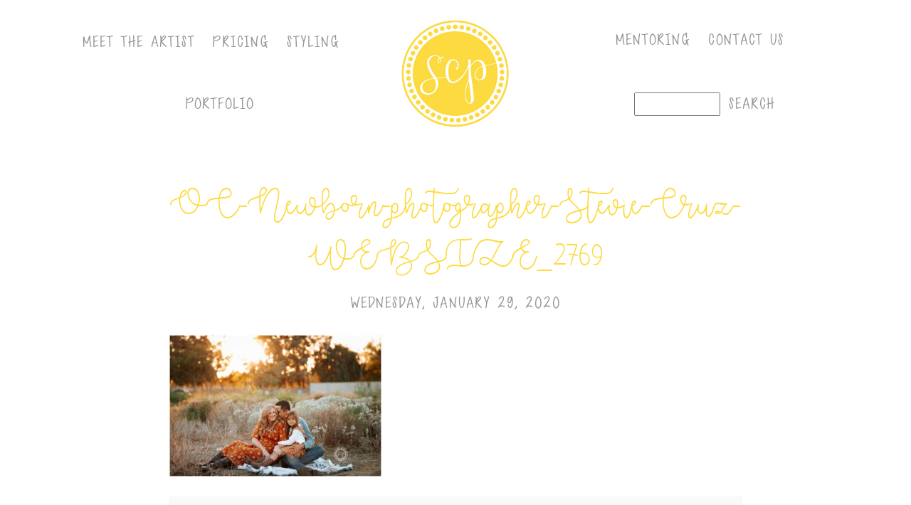

--- FILE ---
content_type: text/html; charset=UTF-8
request_url: https://scpfamily.com/one-child-family-photographer/oc-newborn-photographer-stevie-cruz-websize_2769/
body_size: 12527
content:
<!DOCTYPE html>
<html class="pp-rendered pp-protecting-images" lang="en-US" id="html"><!-- ProPhoto 8.2.9 -->
<head>
	
	<meta charset="UTF-8" />
	<meta http-equiv="X-UA-Compatible" content="IE=edge" />
	<meta property="og:site_name" content="Orange County Family Photographer | Family Pictures Southern California" />
	<meta property="og:type" content="article" />
	<meta property="og:title" content="OC-Newborn-photographer-Stevie-Cruz-WEBSIZE_2769" />
	<meta property="og:url" content="https://scpfamily.com/one-child-family-photographer/oc-newborn-photographer-stevie-cruz-websize_2769/" />
	<meta property="og:description" content="Stevie Cruz Photography Family Website" />
	<meta name="viewport" content="width=device-width,initial-scale=1" /><meta name='robots' content='index, follow, max-image-preview:large, max-snippet:-1, max-video-preview:-1' />
	<style>img:is([sizes="auto" i], [sizes^="auto," i]) { contain-intrinsic-size: 3000px 1500px }</style>
	
	<!-- This site is optimized with the Yoast SEO plugin v26.8 - https://yoast.com/product/yoast-seo-wordpress/ -->
	<title>OC-Newborn-photographer-Stevie-Cruz-WEBSIZE_2769 - Orange County Family Photographer | Family Pictures Southern California</title>
	<link rel="canonical" href="https://scpfamily.com/one-child-family-photographer/oc-newborn-photographer-stevie-cruz-websize_2769/" />
	<meta property="og:locale" content="en_US" />
	<meta property="og:type" content="article" />
	<meta property="og:title" content="OC-Newborn-photographer-Stevie-Cruz-WEBSIZE_2769 - Orange County Family Photographer | Family Pictures Southern California" />
	<meta property="og:url" content="https://scpfamily.com/one-child-family-photographer/oc-newborn-photographer-stevie-cruz-websize_2769/" />
	<meta property="og:site_name" content="Orange County Family Photographer | Family Pictures Southern California" />
	<meta property="og:image" content="https://scpfamily.com/one-child-family-photographer/oc-newborn-photographer-stevie-cruz-websize_2769" />
	<meta property="og:image:width" content="2000" />
	<meta property="og:image:height" content="1340" />
	<meta property="og:image:type" content="image/jpeg" />
	<meta name="twitter:card" content="summary_large_image" />
	<script type="application/ld+json" class="yoast-schema-graph">{"@context":"https://schema.org","@graph":[{"@type":"WebPage","@id":"https://scpfamily.com/one-child-family-photographer/oc-newborn-photographer-stevie-cruz-websize_2769/","url":"https://scpfamily.com/one-child-family-photographer/oc-newborn-photographer-stevie-cruz-websize_2769/","name":"OC-Newborn-photographer-Stevie-Cruz-WEBSIZE_2769 - Orange County Family Photographer | Family Pictures Southern California","isPartOf":{"@id":"https://scpfamily.com/#website"},"primaryImageOfPage":{"@id":"https://scpfamily.com/one-child-family-photographer/oc-newborn-photographer-stevie-cruz-websize_2769/#primaryimage"},"image":{"@id":"https://scpfamily.com/one-child-family-photographer/oc-newborn-photographer-stevie-cruz-websize_2769/#primaryimage"},"thumbnailUrl":"https://scpfamily.com/wp-content/uploads/2020/01/29-3540-post/OC-Newborn-photographer-Stevie-Cruz-WEBSIZE_2769.jpg","datePublished":"2020-01-29T23:52:54+00:00","breadcrumb":{"@id":"https://scpfamily.com/one-child-family-photographer/oc-newborn-photographer-stevie-cruz-websize_2769/#breadcrumb"},"inLanguage":"en-US","potentialAction":[{"@type":"ReadAction","target":["https://scpfamily.com/one-child-family-photographer/oc-newborn-photographer-stevie-cruz-websize_2769/"]}]},{"@type":"ImageObject","inLanguage":"en-US","@id":"https://scpfamily.com/one-child-family-photographer/oc-newborn-photographer-stevie-cruz-websize_2769/#primaryimage","url":"https://scpfamily.com/wp-content/uploads/2020/01/29-3540-post/OC-Newborn-photographer-Stevie-Cruz-WEBSIZE_2769.jpg","contentUrl":"https://scpfamily.com/wp-content/uploads/2020/01/29-3540-post/OC-Newborn-photographer-Stevie-Cruz-WEBSIZE_2769.jpg","width":2000,"height":1340},{"@type":"BreadcrumbList","@id":"https://scpfamily.com/one-child-family-photographer/oc-newborn-photographer-stevie-cruz-websize_2769/#breadcrumb","itemListElement":[{"@type":"ListItem","position":1,"name":"Home","item":"https://scpfamily.com/"},{"@type":"ListItem","position":2,"name":"One Child Family Photographer","item":"https://scpfamily.com/one-child-family-photographer/"},{"@type":"ListItem","position":3,"name":"OC-Newborn-photographer-Stevie-Cruz-WEBSIZE_2769"}]},{"@type":"WebSite","@id":"https://scpfamily.com/#website","url":"https://scpfamily.com/","name":"Orange County Family Photographer | Family Pictures Southern California","description":"Stevie Cruz Photography Family Website","potentialAction":[{"@type":"SearchAction","target":{"@type":"EntryPoint","urlTemplate":"https://scpfamily.com/?s={search_term_string}"},"query-input":{"@type":"PropertyValueSpecification","valueRequired":true,"valueName":"search_term_string"}}],"inLanguage":"en-US"}]}</script>
	<!-- / Yoast SEO plugin. -->


<link rel='dns-prefetch' href='//assets.pinterest.com' />
<link rel="alternate" type="application/rss+xml" title="Orange County Family Photographer | Family Pictures Southern California &raquo; OC-Newborn-photographer-Stevie-Cruz-WEBSIZE_2769 Comments Feed" href="https://scpfamily.com/one-child-family-photographer/oc-newborn-photographer-stevie-cruz-websize_2769/feed/" />
<script type="text/javascript">
/* <![CDATA[ */
window._wpemojiSettings = {"baseUrl":"https:\/\/s.w.org\/images\/core\/emoji\/16.0.1\/72x72\/","ext":".png","svgUrl":"https:\/\/s.w.org\/images\/core\/emoji\/16.0.1\/svg\/","svgExt":".svg","source":{"concatemoji":"https:\/\/scpfamily.com\/wp-includes\/js\/wp-emoji-release.min.js?ver=6.8.3"}};
/*! This file is auto-generated */
!function(s,n){var o,i,e;function c(e){try{var t={supportTests:e,timestamp:(new Date).valueOf()};sessionStorage.setItem(o,JSON.stringify(t))}catch(e){}}function p(e,t,n){e.clearRect(0,0,e.canvas.width,e.canvas.height),e.fillText(t,0,0);var t=new Uint32Array(e.getImageData(0,0,e.canvas.width,e.canvas.height).data),a=(e.clearRect(0,0,e.canvas.width,e.canvas.height),e.fillText(n,0,0),new Uint32Array(e.getImageData(0,0,e.canvas.width,e.canvas.height).data));return t.every(function(e,t){return e===a[t]})}function u(e,t){e.clearRect(0,0,e.canvas.width,e.canvas.height),e.fillText(t,0,0);for(var n=e.getImageData(16,16,1,1),a=0;a<n.data.length;a++)if(0!==n.data[a])return!1;return!0}function f(e,t,n,a){switch(t){case"flag":return n(e,"\ud83c\udff3\ufe0f\u200d\u26a7\ufe0f","\ud83c\udff3\ufe0f\u200b\u26a7\ufe0f")?!1:!n(e,"\ud83c\udde8\ud83c\uddf6","\ud83c\udde8\u200b\ud83c\uddf6")&&!n(e,"\ud83c\udff4\udb40\udc67\udb40\udc62\udb40\udc65\udb40\udc6e\udb40\udc67\udb40\udc7f","\ud83c\udff4\u200b\udb40\udc67\u200b\udb40\udc62\u200b\udb40\udc65\u200b\udb40\udc6e\u200b\udb40\udc67\u200b\udb40\udc7f");case"emoji":return!a(e,"\ud83e\udedf")}return!1}function g(e,t,n,a){var r="undefined"!=typeof WorkerGlobalScope&&self instanceof WorkerGlobalScope?new OffscreenCanvas(300,150):s.createElement("canvas"),o=r.getContext("2d",{willReadFrequently:!0}),i=(o.textBaseline="top",o.font="600 32px Arial",{});return e.forEach(function(e){i[e]=t(o,e,n,a)}),i}function t(e){var t=s.createElement("script");t.src=e,t.defer=!0,s.head.appendChild(t)}"undefined"!=typeof Promise&&(o="wpEmojiSettingsSupports",i=["flag","emoji"],n.supports={everything:!0,everythingExceptFlag:!0},e=new Promise(function(e){s.addEventListener("DOMContentLoaded",e,{once:!0})}),new Promise(function(t){var n=function(){try{var e=JSON.parse(sessionStorage.getItem(o));if("object"==typeof e&&"number"==typeof e.timestamp&&(new Date).valueOf()<e.timestamp+604800&&"object"==typeof e.supportTests)return e.supportTests}catch(e){}return null}();if(!n){if("undefined"!=typeof Worker&&"undefined"!=typeof OffscreenCanvas&&"undefined"!=typeof URL&&URL.createObjectURL&&"undefined"!=typeof Blob)try{var e="postMessage("+g.toString()+"("+[JSON.stringify(i),f.toString(),p.toString(),u.toString()].join(",")+"));",a=new Blob([e],{type:"text/javascript"}),r=new Worker(URL.createObjectURL(a),{name:"wpTestEmojiSupports"});return void(r.onmessage=function(e){c(n=e.data),r.terminate(),t(n)})}catch(e){}c(n=g(i,f,p,u))}t(n)}).then(function(e){for(var t in e)n.supports[t]=e[t],n.supports.everything=n.supports.everything&&n.supports[t],"flag"!==t&&(n.supports.everythingExceptFlag=n.supports.everythingExceptFlag&&n.supports[t]);n.supports.everythingExceptFlag=n.supports.everythingExceptFlag&&!n.supports.flag,n.DOMReady=!1,n.readyCallback=function(){n.DOMReady=!0}}).then(function(){return e}).then(function(){var e;n.supports.everything||(n.readyCallback(),(e=n.source||{}).concatemoji?t(e.concatemoji):e.wpemoji&&e.twemoji&&(t(e.twemoji),t(e.wpemoji)))}))}((window,document),window._wpemojiSettings);
/* ]]> */
</script>
<link rel='stylesheet' id='pp-front-css-css' href='https://scpfamily.com/wp-content/themes/prophoto8/css/front.css?ver=8.2.9' type='text/css' media='all' />
<link rel='stylesheet' id='sbi_styles-css' href='https://scpfamily.com/wp-content/plugins/instagram-feed-pro/css/sbi-styles.min.css?ver=6.9.0' type='text/css' media='all' />
<style id='wp-emoji-styles-inline-css' type='text/css'>

	img.wp-smiley, img.emoji {
		display: inline !important;
		border: none !important;
		box-shadow: none !important;
		height: 1em !important;
		width: 1em !important;
		margin: 0 0.07em !important;
		vertical-align: -0.1em !important;
		background: none !important;
		padding: 0 !important;
	}
</style>
<link rel='stylesheet' id='wp-block-library-css' href='https://scpfamily.com/wp-includes/css/dist/block-library/style.min.css?ver=6.8.3' type='text/css' media='all' />
<style id='classic-theme-styles-inline-css' type='text/css'>
/*! This file is auto-generated */
.wp-block-button__link{color:#fff;background-color:#32373c;border-radius:9999px;box-shadow:none;text-decoration:none;padding:calc(.667em + 2px) calc(1.333em + 2px);font-size:1.125em}.wp-block-file__button{background:#32373c;color:#fff;text-decoration:none}
</style>
<style id='global-styles-inline-css' type='text/css'>
:root{--wp--preset--aspect-ratio--square: 1;--wp--preset--aspect-ratio--4-3: 4/3;--wp--preset--aspect-ratio--3-4: 3/4;--wp--preset--aspect-ratio--3-2: 3/2;--wp--preset--aspect-ratio--2-3: 2/3;--wp--preset--aspect-ratio--16-9: 16/9;--wp--preset--aspect-ratio--9-16: 9/16;--wp--preset--color--black: #000000;--wp--preset--color--cyan-bluish-gray: #abb8c3;--wp--preset--color--white: #ffffff;--wp--preset--color--pale-pink: #f78da7;--wp--preset--color--vivid-red: #cf2e2e;--wp--preset--color--luminous-vivid-orange: #ff6900;--wp--preset--color--luminous-vivid-amber: #fcb900;--wp--preset--color--light-green-cyan: #7bdcb5;--wp--preset--color--vivid-green-cyan: #00d084;--wp--preset--color--pale-cyan-blue: #8ed1fc;--wp--preset--color--vivid-cyan-blue: #0693e3;--wp--preset--color--vivid-purple: #9b51e0;--wp--preset--gradient--vivid-cyan-blue-to-vivid-purple: linear-gradient(135deg,rgba(6,147,227,1) 0%,rgb(155,81,224) 100%);--wp--preset--gradient--light-green-cyan-to-vivid-green-cyan: linear-gradient(135deg,rgb(122,220,180) 0%,rgb(0,208,130) 100%);--wp--preset--gradient--luminous-vivid-amber-to-luminous-vivid-orange: linear-gradient(135deg,rgba(252,185,0,1) 0%,rgba(255,105,0,1) 100%);--wp--preset--gradient--luminous-vivid-orange-to-vivid-red: linear-gradient(135deg,rgba(255,105,0,1) 0%,rgb(207,46,46) 100%);--wp--preset--gradient--very-light-gray-to-cyan-bluish-gray: linear-gradient(135deg,rgb(238,238,238) 0%,rgb(169,184,195) 100%);--wp--preset--gradient--cool-to-warm-spectrum: linear-gradient(135deg,rgb(74,234,220) 0%,rgb(151,120,209) 20%,rgb(207,42,186) 40%,rgb(238,44,130) 60%,rgb(251,105,98) 80%,rgb(254,248,76) 100%);--wp--preset--gradient--blush-light-purple: linear-gradient(135deg,rgb(255,206,236) 0%,rgb(152,150,240) 100%);--wp--preset--gradient--blush-bordeaux: linear-gradient(135deg,rgb(254,205,165) 0%,rgb(254,45,45) 50%,rgb(107,0,62) 100%);--wp--preset--gradient--luminous-dusk: linear-gradient(135deg,rgb(255,203,112) 0%,rgb(199,81,192) 50%,rgb(65,88,208) 100%);--wp--preset--gradient--pale-ocean: linear-gradient(135deg,rgb(255,245,203) 0%,rgb(182,227,212) 50%,rgb(51,167,181) 100%);--wp--preset--gradient--electric-grass: linear-gradient(135deg,rgb(202,248,128) 0%,rgb(113,206,126) 100%);--wp--preset--gradient--midnight: linear-gradient(135deg,rgb(2,3,129) 0%,rgb(40,116,252) 100%);--wp--preset--font-size--small: 13px;--wp--preset--font-size--medium: 20px;--wp--preset--font-size--large: 36px;--wp--preset--font-size--x-large: 42px;--wp--preset--spacing--20: 0.44rem;--wp--preset--spacing--30: 0.67rem;--wp--preset--spacing--40: 1rem;--wp--preset--spacing--50: 1.5rem;--wp--preset--spacing--60: 2.25rem;--wp--preset--spacing--70: 3.38rem;--wp--preset--spacing--80: 5.06rem;--wp--preset--shadow--natural: 6px 6px 9px rgba(0, 0, 0, 0.2);--wp--preset--shadow--deep: 12px 12px 50px rgba(0, 0, 0, 0.4);--wp--preset--shadow--sharp: 6px 6px 0px rgba(0, 0, 0, 0.2);--wp--preset--shadow--outlined: 6px 6px 0px -3px rgba(255, 255, 255, 1), 6px 6px rgba(0, 0, 0, 1);--wp--preset--shadow--crisp: 6px 6px 0px rgba(0, 0, 0, 1);}:where(.is-layout-flex){gap: 0.5em;}:where(.is-layout-grid){gap: 0.5em;}body .is-layout-flex{display: flex;}.is-layout-flex{flex-wrap: wrap;align-items: center;}.is-layout-flex > :is(*, div){margin: 0;}body .is-layout-grid{display: grid;}.is-layout-grid > :is(*, div){margin: 0;}:where(.wp-block-columns.is-layout-flex){gap: 2em;}:where(.wp-block-columns.is-layout-grid){gap: 2em;}:where(.wp-block-post-template.is-layout-flex){gap: 1.25em;}:where(.wp-block-post-template.is-layout-grid){gap: 1.25em;}.has-black-color{color: var(--wp--preset--color--black) !important;}.has-cyan-bluish-gray-color{color: var(--wp--preset--color--cyan-bluish-gray) !important;}.has-white-color{color: var(--wp--preset--color--white) !important;}.has-pale-pink-color{color: var(--wp--preset--color--pale-pink) !important;}.has-vivid-red-color{color: var(--wp--preset--color--vivid-red) !important;}.has-luminous-vivid-orange-color{color: var(--wp--preset--color--luminous-vivid-orange) !important;}.has-luminous-vivid-amber-color{color: var(--wp--preset--color--luminous-vivid-amber) !important;}.has-light-green-cyan-color{color: var(--wp--preset--color--light-green-cyan) !important;}.has-vivid-green-cyan-color{color: var(--wp--preset--color--vivid-green-cyan) !important;}.has-pale-cyan-blue-color{color: var(--wp--preset--color--pale-cyan-blue) !important;}.has-vivid-cyan-blue-color{color: var(--wp--preset--color--vivid-cyan-blue) !important;}.has-vivid-purple-color{color: var(--wp--preset--color--vivid-purple) !important;}.has-black-background-color{background-color: var(--wp--preset--color--black) !important;}.has-cyan-bluish-gray-background-color{background-color: var(--wp--preset--color--cyan-bluish-gray) !important;}.has-white-background-color{background-color: var(--wp--preset--color--white) !important;}.has-pale-pink-background-color{background-color: var(--wp--preset--color--pale-pink) !important;}.has-vivid-red-background-color{background-color: var(--wp--preset--color--vivid-red) !important;}.has-luminous-vivid-orange-background-color{background-color: var(--wp--preset--color--luminous-vivid-orange) !important;}.has-luminous-vivid-amber-background-color{background-color: var(--wp--preset--color--luminous-vivid-amber) !important;}.has-light-green-cyan-background-color{background-color: var(--wp--preset--color--light-green-cyan) !important;}.has-vivid-green-cyan-background-color{background-color: var(--wp--preset--color--vivid-green-cyan) !important;}.has-pale-cyan-blue-background-color{background-color: var(--wp--preset--color--pale-cyan-blue) !important;}.has-vivid-cyan-blue-background-color{background-color: var(--wp--preset--color--vivid-cyan-blue) !important;}.has-vivid-purple-background-color{background-color: var(--wp--preset--color--vivid-purple) !important;}.has-black-border-color{border-color: var(--wp--preset--color--black) !important;}.has-cyan-bluish-gray-border-color{border-color: var(--wp--preset--color--cyan-bluish-gray) !important;}.has-white-border-color{border-color: var(--wp--preset--color--white) !important;}.has-pale-pink-border-color{border-color: var(--wp--preset--color--pale-pink) !important;}.has-vivid-red-border-color{border-color: var(--wp--preset--color--vivid-red) !important;}.has-luminous-vivid-orange-border-color{border-color: var(--wp--preset--color--luminous-vivid-orange) !important;}.has-luminous-vivid-amber-border-color{border-color: var(--wp--preset--color--luminous-vivid-amber) !important;}.has-light-green-cyan-border-color{border-color: var(--wp--preset--color--light-green-cyan) !important;}.has-vivid-green-cyan-border-color{border-color: var(--wp--preset--color--vivid-green-cyan) !important;}.has-pale-cyan-blue-border-color{border-color: var(--wp--preset--color--pale-cyan-blue) !important;}.has-vivid-cyan-blue-border-color{border-color: var(--wp--preset--color--vivid-cyan-blue) !important;}.has-vivid-purple-border-color{border-color: var(--wp--preset--color--vivid-purple) !important;}.has-vivid-cyan-blue-to-vivid-purple-gradient-background{background: var(--wp--preset--gradient--vivid-cyan-blue-to-vivid-purple) !important;}.has-light-green-cyan-to-vivid-green-cyan-gradient-background{background: var(--wp--preset--gradient--light-green-cyan-to-vivid-green-cyan) !important;}.has-luminous-vivid-amber-to-luminous-vivid-orange-gradient-background{background: var(--wp--preset--gradient--luminous-vivid-amber-to-luminous-vivid-orange) !important;}.has-luminous-vivid-orange-to-vivid-red-gradient-background{background: var(--wp--preset--gradient--luminous-vivid-orange-to-vivid-red) !important;}.has-very-light-gray-to-cyan-bluish-gray-gradient-background{background: var(--wp--preset--gradient--very-light-gray-to-cyan-bluish-gray) !important;}.has-cool-to-warm-spectrum-gradient-background{background: var(--wp--preset--gradient--cool-to-warm-spectrum) !important;}.has-blush-light-purple-gradient-background{background: var(--wp--preset--gradient--blush-light-purple) !important;}.has-blush-bordeaux-gradient-background{background: var(--wp--preset--gradient--blush-bordeaux) !important;}.has-luminous-dusk-gradient-background{background: var(--wp--preset--gradient--luminous-dusk) !important;}.has-pale-ocean-gradient-background{background: var(--wp--preset--gradient--pale-ocean) !important;}.has-electric-grass-gradient-background{background: var(--wp--preset--gradient--electric-grass) !important;}.has-midnight-gradient-background{background: var(--wp--preset--gradient--midnight) !important;}.has-small-font-size{font-size: var(--wp--preset--font-size--small) !important;}.has-medium-font-size{font-size: var(--wp--preset--font-size--medium) !important;}.has-large-font-size{font-size: var(--wp--preset--font-size--large) !important;}.has-x-large-font-size{font-size: var(--wp--preset--font-size--x-large) !important;}
:where(.wp-block-post-template.is-layout-flex){gap: 1.25em;}:where(.wp-block-post-template.is-layout-grid){gap: 1.25em;}
:where(.wp-block-columns.is-layout-flex){gap: 2em;}:where(.wp-block-columns.is-layout-grid){gap: 2em;}
:root :where(.wp-block-pullquote){font-size: 1.5em;line-height: 1.6;}
</style>
<link rel='stylesheet' id='arve-css' href='https://scpfamily.com/wp-content/plugins/advanced-responsive-video-embedder/build/main.css?ver=10.8.2' type='text/css' media='all' />
<script type="text/javascript" src="https://scpfamily.com/wp-includes/js/jquery/jquery.min.js?ver=3.7.1" id="jquery-core-js"></script>
<script type="text/javascript" src="https://scpfamily.com/wp-includes/js/jquery/jquery-migrate.min.js?ver=3.4.1" id="jquery-migrate-js"></script>
<link rel="https://api.w.org/" href="https://scpfamily.com/wp-json/" /><link rel="alternate" title="JSON" type="application/json" href="https://scpfamily.com/wp-json/wp/v2/media/3541" /><link rel="EditURI" type="application/rsd+xml" title="RSD" href="https://scpfamily.com/xmlrpc.php?rsd" />
<link rel='shortlink' href='https://scpfamily.com/?p=3541' />
<link rel="alternate" title="oEmbed (JSON)" type="application/json+oembed" href="https://scpfamily.com/wp-json/oembed/1.0/embed?url=https%3A%2F%2Fscpfamily.com%2Fone-child-family-photographer%2Foc-newborn-photographer-stevie-cruz-websize_2769%2F" />
<link rel="alternate" title="oEmbed (XML)" type="text/xml+oembed" href="https://scpfamily.com/wp-json/oembed/1.0/embed?url=https%3A%2F%2Fscpfamily.com%2Fone-child-family-photographer%2Foc-newborn-photographer-stevie-cruz-websize_2769%2F&#038;format=xml" />

	<link rel="preconnect" href="https://use.fontawesome.com" crossorigin />
<style type="text/css">.fa,.fab,.fal,.far,.fas{-moz-osx-font-smoothing:grayscale;-webkit-font-smoothing:antialiased;display:inline-block;font-style:normal;font-variant:normal;text-rendering:auto;line-height:1}.fa-lg{font-size:1.33333em;line-height:.75em;vertical-align:-.0667em}.fa-xs{font-size:.75em}.fa-sm{font-size:.875em}.fa-1x{font-size:1em}.fa-2x{font-size:2em}.fa-3x{font-size:3em}.fa-4x{font-size:4em}.fa-5x{font-size:5em}.fa-6x{font-size:6em}.fa-7x{font-size:7em}.fa-8x{font-size:8em}.fa-9x{font-size:9em}.fa-10x{font-size:10em}.fa-fw{text-align:center;width:1.25em}.fa-ul{list-style-type:none;margin-left:2.5em;padding-left:0}.fa-ul>li{position:relative}.fa-li{left:-2em;position:absolute;text-align:center;width:2em;line-height:inherit}.fa-border{border:.08em solid #eee;border-radius:.1em;padding:.2em .25em .15em}.fa-pull-left{float:left}.fa-pull-right{float:right}.fa.fa-pull-left,.fab.fa-pull-left,.fal.fa-pull-left,.far.fa-pull-left,.fas.fa-pull-left{margin-right:.3em}.fa.fa-pull-right,.fab.fa-pull-right,.fal.fa-pull-right,.far.fa-pull-right,.fas.fa-pull-right{margin-left:.3em}.fa-spin{-webkit-animation:a 2s infinite linear;animation:a 2s infinite linear}.fa-pulse{-webkit-animation:a 1s infinite steps(8);animation:a 1s infinite steps(8)}@-webkit-keyframes a{0%{-webkit-transform:rotate(0);transform:rotate(0)}to{-webkit-transform:rotate(1turn);transform:rotate(1turn)}}@keyframes a{0%{-webkit-transform:rotate(0);transform:rotate(0)}to{-webkit-transform:rotate(1turn);transform:rotate(1turn)}}.fa-rotate-90{-webkit-transform:rotate(90deg);transform:rotate(90deg)}.fa-rotate-180{-webkit-transform:rotate(180deg);transform:rotate(180deg)}.fa-rotate-270{-webkit-transform:rotate(270deg);transform:rotate(270deg)}.fa-flip-horizontal{-webkit-transform:scaleX(-1);transform:scaleX(-1)}.fa-flip-vertical{-webkit-transform:scaleY(-1);transform:scaleY(-1)}.fa-flip-horizontal.fa-flip-vertical{-webkit-transform:scale(-1);transform:scale(-1)}:root .fa-flip-horizontal,:root .fa-flip-vertical,:root .fa-rotate-180,:root .fa-rotate-270,:root .fa-rotate-90{-webkit-filter:none;filter:none}.fa-stack{display:inline-block;height:2em;line-height:2em;position:relative;vertical-align:middle;width:2em}.fa-stack-1x,.fa-stack-2x{left:0;position:absolute;text-align:center;width:100%}.fa-stack-1x{line-height:inherit}.fa-stack-2x{font-size:2em}.fa-inverse{color:#fff}.fa-angle-double-right:before{content:"\f101"}.fa-angle-right:before{content:"\f105"}.fa-angle-left:before{content:"\f104"}.fa-arrow-circle-down:before{content:"\f0ab"}.fa-arrow-circle-left:before{content:"\f0a8"}.fa-arrow-circle-right:before{content:"\f0a9"}.fa-arrow-circle-up:before{content:"\f0aa"}.fa-arrow-down:before{content:"\f063"}.fa-arrow-left:before{content:"\f060"}.fa-arrow-right:before{content:"\f061"}.fa-arrow-up:before{content:"\f062"}.fa-caret-down:before{content:"\f0d7"}.fa-caret-left:before{content:"\f0d9"}.fa-caret-right:before{content:"\f0da"}.fa-caret-square-down:before{content:"\f150"}.fa-caret-square-left:before{content:"\f191"}.fa-caret-square-right:before{content:"\f152"}.fa-caret-square-up:before{content:"\f151"}.fa-caret-up:before{content:"\f0d8"}.fa-chevron-circle-down:before{content:"\f13a"}.fa-chevron-circle-left:before{content:"\f137"}.fa-chevron-circle-right:before{content:"\f138"}.fa-chevron-circle-up:before{content:"\f139"}.fa-chevron-down:before{content:"\f078"}.fa-chevron-left:before{content:"\f053"}.fa-chevron-right:before{content:"\f054"}.fa-chevron-up:before{content:"\f077"}.fa-compress:before{content:"\f066"}.fa-expand:before{content:"\f065"}.fa-hand-point-down:before{content:"\f0a7"}.fa-hand-point-left:before{content:"\f0a5"}.fa-hand-point-right:before{content:"\f0a4"}.fa-hand-point-up:before{content:"\f0a6"}.fa-long-arrow-alt-down:before{content:"\f309"}.fa-long-arrow-alt-left:before{content:"\f30a"}.fa-long-arrow-alt-right:before{content:"\f30b"}.fa-long-arrow-alt-up:before{content:"\f30c"}.fa-minus:before{content:"\f068"}.fa-minus-circle:before{content:"\f056"}.fa-minus-square:before{content:"\f146"}.fa-pause:before{content:"\f04c"}.fa-pause-circle:before{content:"\f28b"}.fa-play:before{content:"\f04b"}.fa-play-circle:before{content:"\f144"}.fa-plus:before{content:"\f067"}.fa-plus-circle:before{content:"\f055"}.fa-plus-square:before{content:"\f0fe"}.fa-times:before{content:"\f00d"}.fa-times-circle:before{content:"\f057"}.sr-only{border:0;clip:rect(0,0,0,0);height:1px;margin:-1px;overflow:hidden;padding:0;position:absolute;width:1px}.sr-only-focusable:active,.sr-only-focusable:focus{clip:auto;height:auto;margin:0;overflow:visible;position:static;width:auto}@font-face{font-family:Font Awesome\ 5 Brands;font-style:normal;font-weight:400;font-display:swap;src:url(https://use.fontawesome.com/releases/v5.0.2/webfonts/fa-brands-400.eot);src:url(https://use.fontawesome.com/releases/v5.0.2/webfonts/fa-brands-400.eot?#iefix) format("embedded-opentype"),url(https://use.fontawesome.com/releases/v5.0.2/webfonts/fa-brands-400.woff2) format("woff2"),url(https://use.fontawesome.com/releases/v5.0.2/webfonts/fa-brands-400.woff) format("woff"),url(https://use.fontawesome.com/releases/v5.0.2/webfonts/fa-brands-400.ttf) format("truetype"),url(https://use.fontawesome.com/releases/v5.0.2/webfonts/fa-brands-400.svg#fontawesome) format("svg")}.fab{font-family:Font Awesome\ 5 Brands}@font-face{font-family:Font Awesome\ 5 Free;font-style:normal;font-weight:400;font-display:swap;src:url(https://use.fontawesome.com/releases/v5.0.2/webfonts/fa-regular-400.eot);src:url(https://use.fontawesome.com/releases/v5.0.2/webfonts/fa-regular-400.eot?#iefix) format("embedded-opentype"),url(https://use.fontawesome.com/releases/v5.0.2/webfonts/fa-regular-400.woff2) format("woff2"),url(https://use.fontawesome.com/releases/v5.0.2/webfonts/fa-regular-400.woff) format("woff"),url(https://use.fontawesome.com/releases/v5.0.2/webfonts/fa-regular-400.ttf) format("truetype"),url(https://use.fontawesome.com/releases/v5.0.2/webfonts/fa-regular-400.svg#fontawesome) format("svg")}.far{font-weight:400}@font-face{font-family:Font Awesome\ 5 Free;font-style:normal;font-weight:900;font-display:swap;src:url(https://use.fontawesome.com/releases/v5.0.2/webfonts/fa-solid-900.eot);src:url(https://use.fontawesome.com/releases/v5.0.2/webfonts/fa-solid-900.eot?#iefix) format("embedded-opentype"),url(https://use.fontawesome.com/releases/v5.0.2/webfonts/fa-solid-900.woff2) format("woff2"),url(https://use.fontawesome.com/releases/v5.0.2/webfonts/fa-solid-900.woff) format("woff"),url(https://use.fontawesome.com/releases/v5.0.2/webfonts/fa-solid-900.ttf) format("truetype"),url(https://use.fontawesome.com/releases/v5.0.2/webfonts/fa-solid-900.svg#fontawesome) format("svg")}.fa,.far,.fas{font-family:Font Awesome\ 5 Free}.fa,.fas{font-weight:900}</style>
<script type="text/javascript">
window.PROPHOTO || (window.PROPHOTO = {});
window.PROPHOTO.imgProtection = {"level":"clicks"};
</script><script type="text/javascript">
window.PROPHOTO || (window.PROPHOTO = {});
window.PROPHOTO.designId = "cca64b0d-7d4e-4a8a-8e2c-cdc1b4aadf5b";
window.PROPHOTO.layoutId = "2859714e-2115-4298-9162-1e2e38ee6dc2";
</script><link rel="icon" href="https://scpfamily.com/wp-content/uploads/2022/06/scp-favicon-50x50.png" sizes="32x32" />
<link rel="icon" href="https://scpfamily.com/wp-content/uploads/2022/06/scp-favicon-300x300.png" sizes="192x192" />
<link rel="apple-touch-icon" href="https://scpfamily.com/wp-content/uploads/2022/06/scp-favicon-300x300.png" />
<meta name="msapplication-TileImage" content="https://scpfamily.com/wp-content/uploads/2022/06/scp-favicon-300x300.png" />
<link rel="stylesheet" media="all" href="//scpfamily.com/wp-content/uploads/pp/static/design-cca64b0d-7d4e-4a8a-8e2c-cdc1b4aadf5b-1750376779.css" /><link rel="stylesheet" href="//scpfamily.com/wp-content/uploads/pp/static/layout-2859714e-2115-4298-9162-1e2e38ee6dc2-1750376779.css" /><link rel="preconnect" href="https://fonts.gstatic.com" crossorigin />
<link rel="preload" href="https://fonts.googleapis.com/css?family=Rosarivo&display=swap" as="style"><link href="https://fonts.googleapis.com/css?family=Rosarivo&display=swap" rel="stylesheet">
	<link rel="alternate" href="https://scpfamily.com/feed/" type="application/rss+xml" title="Orange County Family Photographer | Family Pictures Southern California Posts RSS feed"/>
	<link rel="pingback" href="https://scpfamily.com/xmlrpc.php"/>
    
    <!-- ProPhoto user-inserted head element -->
    <link rel="preconnect" href="https://prophoto.s3.amazonaws.com" crossorigin>
	<link rel="preconnect" href="https://connect.facebook.net" crossorigin>
	<link rel="preconnect" href="https://www.googletagmanager.com" crossorigin>    <!-- END ProPhoto user-inserted head element -->

    
    </head>

<body id="body" class="attachment wp-singular attachment-template-default single single-attachment postid-3541 attachmentid-3541 attachment-jpeg wp-embed-responsive wp-theme-prophoto8 thread-comments article-oc-newborn-photographer-stevie-cruz-websize_2769 css-1ogo77f">
    
    
        <div id="fb-root"></div>
        <script>
        (function(d, s, id) {
            var js, fjs = d.getElementsByTagName(s)[0];
            if (d.getElementById(id)) return;
            js = d.createElement(s); js.id = id;
            js.src = "//connect.facebook.net/en_US/sdk.js#xfbml=1&version=v2.4";
            fjs.parentNode.insertBefore(js, fjs);
        }(document, 'script', 'facebook-jssdk'));
    </script>
    
    <script type="text/javascript">
        (function(d, platform) {
            var isIOS = [
                'iPad Simulator',
                'iPhone Simulator',
                'iPod Simulator',
                'iPad',
                'iPhone',
                'iPod'
            ].includes(platform)
            // iPad on iOS 13 detection
            || (platform === "MacIntel" && "ontouchend" in d);

            if (isIOS) {
                d.body.classList.add('is-iOS');
            }
        }(document, window.navigator.platform));
    </script>

        <script>window.twttr = (function(d, s, id) {
        var js, fjs = d.getElementsByTagName(s)[0],
            t = window.twttr || {};
        if (d.getElementById(id)) return t;
        js = d.createElement(s);
        js.id = id;
        js.src = "https://platform.twitter.com/widgets.js";
        fjs.parentNode.insertBefore(js, fjs);
        t._e = [];
        t.ready = function(f) {
            t._e.push(f);
        };
        return t;
        }(document, "script", "twitter-wjs"));
    </script>
    
        <div class="pp-slideover pp-slideover--left"><div class="css-poy227 own-css pp-block _f6ad6f39-ba95-4096-9e51-7f09dc2c82bb" data-index="0"><div class="row no-gutters css-1w7ik8a pp-row _f9a40ca3-464c-475a-8882-b6cdc1d4f8d5 _f6ad6f39-ba95-4096-9e51-7f09dc2c82bb__row"><div class="pp-column _2868a18e-b66f-42e3-b92d-3bf80662967a _f6ad6f39-ba95-4096-9e51-7f09dc2c82bb__column _f9a40ca3-464c-475a-8882-b6cdc1d4f8d5__column col-xs-12 col-sm-12 col-md-12 col-lg-12"><div class="css-1idj3bk pp-column__inner _2868a18e-b66f-42e3-b92d-3bf80662967a__inner _f6ad6f39-ba95-4096-9e51-7f09dc2c82bb__column__inner _f9a40ca3-464c-475a-8882-b6cdc1d4f8d5__column__inner"><div data-id="508c087a-c8a6-4a01-85b1-7f93c3547f73" data-vertical-offset="" class="pp-module _508c087a-c8a6-4a01-85b1-7f93c3547f73 _f6ad6f39-ba95-4096-9e51-7f09dc2c82bb__module _f9a40ca3-464c-475a-8882-b6cdc1d4f8d5__module _2868a18e-b66f-42e3-b92d-3bf80662967a__module css-7k4613 pp-module--menu"><nav class="pp-menu pp-menu--vertical _508c087a-c8a6-4a01-85b1-7f93c3547f73 css-md07hp"><ul class="pp-menu-items"><li class="_eb821804-353e-4080-954a-2fc049ccd7b0 pp-menu-item--home pp-menu-item--depth1 pp-menu-item"><a href="https://scpfamily.com/" target="_self">Home</a></li><li class="_655336aa-ae11-4427-a0c7-b4c7474acf4a pp-menu-item--custom pp-menu-item--depth1 pp-menu-item"><a href="https://steviecruzphotography.com/mentoring/" target="_blank">Mentoring</a></li><li class="_6e6378c8-04b4-41dd-8302-3bb7a5b9d4b4 pp-menu-item--page pp-menu-item--depth1 pp-menu-item"><a href="https://scpfamily.com/services/" target="_self">Pricing</a></li><li class="_fba4ee32-d506-41be-9b41-4cb85f4ecd54 pp-menu-item--page pp-menu-item--depth1 pp-menu-item"><a href="https://scpfamily.com/styling-made-easy/" target="_self">Styling</a></li><li class="_f399d38c-8083-4849-949e-a91f9cb1a858 pp-menu-item--page pp-menu-item--depth1 pp-menu-item"><a href="https://scpfamily.com/blog/" target="_self">Portfolio</a></li><li class="_cea9a3e1-686d-4f81-81d3-2730436b2488 pp-menu-item--page pp-menu-item--depth1 pp-menu-item"><a href="https://scpfamily.com/contact/" target="_self">Contact Me</a></li></ul></nav></div></div><style class="entity-custom-css"></style></div><style class="entity-custom-css"></style></div><style class="entity-custom-css"></style></div></div><span class="pp-hamburger css-8hci18 pp-hamburger--left"><span data-tile-id="ea8aa391-a221-49bb-947e-88c60ff595d5" class="css-14bkpnd pp-tile own-css _ea8aa391-a221-49bb-947e-88c60ff595d5"><span class="_aac945d9-313f-4b3a-9591-1078c89605a1 pp-tile__layer pp-tile__layer--shape css-11ltcy1"><span class="pp-tile__layer__inner"></span></span><span class="_0d0c68b7-4264-42c5-8978-289ab4bfc706 pp-tile__layer pp-tile__layer--shape css-14wngn"><span class="pp-tile__layer__inner"></span></span><span class="_0d5c4938-193a-48be-9a46-cba0449e9bb9 pp-tile__layer pp-tile__layer--shape css-1c8gtfd"><span class="pp-tile__layer__inner"></span></span><span class="_fa7a5412-ad58-466d-b923-eef4ff2c6a09 pp-tile__layer pp-tile__layer--shape css-1vszu5g"><span class="pp-tile__layer__inner"></span></span></span></span><div class="pp-layout _2859714e-2115-4298-9162-1e2e38ee6dc2"><div class="pp-block-wrap"><div class="css-1oh7vmt own-css pp-block _22bfde16-8791-461c-ae63-fc2c270c0ed6" data-index="0"><div class="row no-gutters css-shj9hk pp-row _2dd3ecc8-b8f6-456b-add1-acbb32f33dbb _22bfde16-8791-461c-ae63-fc2c270c0ed6__row"><div class="pp-column _4212b0b8-58b6-4318-992f-b9d2068bca6c _22bfde16-8791-461c-ae63-fc2c270c0ed6__column _2dd3ecc8-b8f6-456b-add1-acbb32f33dbb__column col-xs-12 col-sm-12 col-md-5 col-lg-5"><div class="css-117xiqs pp-column__inner _4212b0b8-58b6-4318-992f-b9d2068bca6c__inner _22bfde16-8791-461c-ae63-fc2c270c0ed6__column__inner _2dd3ecc8-b8f6-456b-add1-acbb32f33dbb__column__inner"><div data-id="c8500171-5c06-4b67-8b03-5ab970a73921" data-vertical-offset="" class="pp-module _c8500171-5c06-4b67-8b03-5ab970a73921 _22bfde16-8791-461c-ae63-fc2c270c0ed6__module _2dd3ecc8-b8f6-456b-add1-acbb32f33dbb__module _4212b0b8-58b6-4318-992f-b9d2068bca6c__module css-3tg2hw pp-module--menu"><nav class="pp-menu pp-menu--horizontal _c8500171-5c06-4b67-8b03-5ab970a73921 css-wp1lg9"><ul class="pp-menu-items"><li class="_1655bab4-d1ec-4ea2-b1af-d9fada97ac5d pp-menu-item--page pp-menu-item--depth1 pp-menu-item"><a href="https://scpfamily.com/meet-the-artist/" target="_self">Meet the Artist</a></li><li class="_2cb38cf1-21e9-42de-aa29-8399f06b2eb7 pp-menu-item--page pp-menu-item--depth1 pp-menu-item"><a href="https://scpfamily.com/services/" target="_self">Pricing</a></li><li class="_1d45eab1-f57b-401d-9bc1-0dd040e4f689 pp-menu-item--page pp-menu-item--depth1 pp-menu-item"><a href="https://scpfamily.com/styling-made-easy/" target="_self">Styling</a></li><li class="_f9a7fbc5-adae-4f7f-8852-e0ba54df50a0 pp-menu-item--page pp-menu-item--depth1 pp-menu-item"><a href="https://scpfamily.com/blog/" target="_self">Portfolio</a></li></ul></nav></div></div><style class="entity-custom-css"></style></div><div class="pp-column _662f9798-9e45-4219-89b4-73f0ac2686e4 _22bfde16-8791-461c-ae63-fc2c270c0ed6__column _2dd3ecc8-b8f6-456b-add1-acbb32f33dbb__column col-xs-12 col-sm-12 col-md-2 col-lg-2"><div class="css-lxxco3 pp-column__inner _662f9798-9e45-4219-89b4-73f0ac2686e4__inner _22bfde16-8791-461c-ae63-fc2c270c0ed6__column__inner _2dd3ecc8-b8f6-456b-add1-acbb32f33dbb__column__inner"><div data-id="3e65b755-ca21-4638-acfb-d852531f9ecb" data-vertical-offset="" class="pp-module _3e65b755-ca21-4638-acfb-d852531f9ecb _22bfde16-8791-461c-ae63-fc2c270c0ed6__module _2dd3ecc8-b8f6-456b-add1-acbb32f33dbb__module _662f9798-9e45-4219-89b4-73f0ac2686e4__module css-o4c8du pp-module--graphic"><section class="css-r6nnrt pp-graphics"><div class="pp-graphic" style="max-width:300px;width:100%"><a href="/" target="_self"><img alt="" class="" src="https://scpfamily.com/wp-content/uploads/pp/images/1486660109-YellowSimple.jpg" width="300" height="300" loading="lazy" srcset="https://scpfamily.com/wp-content/uploads/pp/images/1486660109-YellowSimple.jpg 300w, https://scpfamily.com/wp-content/uploads/pp/images/1486660109-YellowSimple-150x150.jpg 150w, https://scpfamily.com/wp-content/uploads/pp/images/1486660109-YellowSimple-50x50.jpg 50w" sizes="(max-width: 300px) 100vw, 300px"></a></div></section></div></div><style class="entity-custom-css"></style></div><div class="pp-column _03f9021d-c2be-4f8e-a2cf-4112c84b859a _22bfde16-8791-461c-ae63-fc2c270c0ed6__column _2dd3ecc8-b8f6-456b-add1-acbb32f33dbb__column col-xs-12 col-sm-12 col-md-5 col-lg-5"><div class="css-117xiqs pp-column__inner _03f9021d-c2be-4f8e-a2cf-4112c84b859a__inner _22bfde16-8791-461c-ae63-fc2c270c0ed6__column__inner _2dd3ecc8-b8f6-456b-add1-acbb32f33dbb__column__inner"><div data-id="472ba22e-bb08-4f03-8e17-5a42879ce810" data-vertical-offset="" class="pp-module _472ba22e-bb08-4f03-8e17-5a42879ce810 _22bfde16-8791-461c-ae63-fc2c270c0ed6__module _2dd3ecc8-b8f6-456b-add1-acbb32f33dbb__module _03f9021d-c2be-4f8e-a2cf-4112c84b859a__module css-1jlib13 pp-module--menu"><nav class="pp-menu pp-menu--horizontal _472ba22e-bb08-4f03-8e17-5a42879ce810 css-wp1lg9"><ul class="pp-menu-items"><li class="_1bb61100-58a5-4c69-8a0b-55538fa600e2 pp-menu-item--custom pp-menu-item--depth1 pp-menu-item"><a href="https://steviecruzphotography.com/mentoring/" target="_blank">Mentoring</a></li><li class="_6ac07fb4-19a9-4e04-a92e-c9a15e100e73 pp-menu-item--page pp-menu-item--depth1 pp-menu-item"><a href="https://scpfamily.com/contact/" target="_self">Contact Us</a></li><li class="_d33bb498-a6d3-48d1-bb5f-b1913baa7690 pp-menu-item--search pp-menu-item--depth1 pp-menu-item"><form class="pp-search-form" action="https://scpfamily.com" method="get" accept-charset="utf-8"><input type="text" name="s" class="pp-search-input" size="12"><input type="submit" value="Search" class="pp-search-submit"></form></li></ul></nav></div></div><style class="entity-custom-css"></style></div><style class="entity-custom-css"></style></div><style class="entity-custom-css"></style></div><div class="css-a7quky own-css pp-block _90cfe56c-97d3-4d5b-9705-7d59d09c1593" data-index="0"><div class="row no-gutters css-upyrpg pp-row _211acce1-3528-4a1a-8aa9-386ae0b8bde5 _90cfe56c-97d3-4d5b-9705-7d59d09c1593__row"><div class="pp-column _7eaeaeb7-49fb-4b43-a466-234bdcc73edc _90cfe56c-97d3-4d5b-9705-7d59d09c1593__column _211acce1-3528-4a1a-8aa9-386ae0b8bde5__column col-xs-12 col-sm-12 col-md-12 col-lg-12"><div class="css-1lm28ej pp-column__inner _7eaeaeb7-49fb-4b43-a466-234bdcc73edc__inner _90cfe56c-97d3-4d5b-9705-7d59d09c1593__column__inner _211acce1-3528-4a1a-8aa9-386ae0b8bde5__column__inner"><div data-vertical-offset="" class="pp-module _3744f09e-30ff-432f-b1b9-efead375c2b9 _90cfe56c-97d3-4d5b-9705-7d59d09c1593__module _211acce1-3528-4a1a-8aa9-386ae0b8bde5__module _7eaeaeb7-49fb-4b43-a466-234bdcc73edc__module css-ereqav pp-module--wordpress-content"><div class="wrap css-1kzfoeb"><article id="article-3541" class="no-tags post-3541 attachment type-attachment status-inherit hentry"><div class="article-wrap"><div class="article-wrap-inner"><div class="article-header "><div class="article-title-wrap"><h1 class="article-title entry-title fonts-28dde0d1-5ce0-46ed-8053-15254d6fe55d">OC-Newborn-photographer-Stevie-Cruz-WEBSIZE_2769</h1></div><div class="article-meta article-meta-top undefined"><span class="article-date article-meta-item"><time class="updated undefined" datetime="2020-01-29">Wednesday, January 29, 2020</time></span></div></div><div class="article-content article-content--full"><p class="attachment"><img fetchpriority="high" decoding="async" width="300" height="201" src="https://scpfamily.com/wp-content/uploads/2020/01/29-3540-post/OC-Newborn-photographer-Stevie-Cruz-WEBSIZE_2769-300x201.jpg" class="attachment-medium size-medium" alt="" srcset="https://scpfamily.com/wp-content/uploads/2020/01/29-3540-post/OC-Newborn-photographer-Stevie-Cruz-WEBSIZE_2769-300x201.jpg 300w, https://scpfamily.com/wp-content/uploads/2020/01/29-3540-post/OC-Newborn-photographer-Stevie-Cruz-WEBSIZE_2769-1024x686.jpg 1024w, https://scpfamily.com/wp-content/uploads/2020/01/29-3540-post/OC-Newborn-photographer-Stevie-Cruz-WEBSIZE_2769-768x515.jpg 768w, https://scpfamily.com/wp-content/uploads/2020/01/29-3540-post/OC-Newborn-photographer-Stevie-Cruz-WEBSIZE_2769-1536x1029.jpg 1536w, https://scpfamily.com/wp-content/uploads/2020/01/29-3540-post/OC-Newborn-photographer-Stevie-Cruz-WEBSIZE_2769-50x34.jpg 50w, https://scpfamily.com/wp-content/uploads/2020/01/29-3540-post/OC-Newborn-photographer-Stevie-Cruz-WEBSIZE_2769.jpg 2000w" sizes="(max-width: 300px) 100vw, 300px"></p>
</div><div class="css-qujet3 article-comments entry-comments accepting-comments no-comments"><div class="article-comments-header"><div class="comments-count">0 comments</div></div><div class="article-comments-inner"><div class="cmt-f-wrap cmt-f-is-not-active">
	<form action="https://scpfamily.com/wp-comments-post.php" data-article-url="https://scpfamily.com/one-child-family-photographer/oc-newborn-photographer-stevie-cruz-websize_2769/" method="post">

		<div class="cmt-f-text-wrap">
			<span class="cmt-f-text-placeholder fonts-f8380438-4927-44a3-b616-a2e6d062e8e2" data-reply-text="">Add a comment...</span>
			<div class="cmt-f-field cmt-f-text fonts-f8380438-4927-44a3-b616-a2e6d062e8e2" contenteditable="true" data-valid-if="not-empty"></div>
			<textarea type="hidden" class="cmt-f-text-textarea" name="comment"></textarea>
		</div>

		<div class="cmt-f-misc-wrap">

		
			<p class="cmt-f-notes fonts-f8380438-4927-44a3-b616-a2e6d062e8e2">
				Your email is <em>never published or shared. Required fields are marked *			</em></p>

			<div class="row">
				<div class="cmt-f-name col-md-4">
					<input class="cmt-f-field fonts-f8380438-4927-44a3-b616-a2e6d062e8e2" name="author" type="text" value="" size="40" maxlength="60" data-valid-if="not-empty" placeholder="Name*">
				</div>

				<div class="cmt-f-email col-md-4">
					<input class="cmt-f-field fonts-f8380438-4927-44a3-b616-a2e6d062e8e2" name="email" type="email" value="" size="40" maxlength="60" data-valid-if="email" placeholder="Email*">
				</div>

				<div class="cmt-f-url col-md-4">
					<input class="cmt-f-field fonts-f8380438-4927-44a3-b616-a2e6d062e8e2" name="url" type="url" value="" size="40" maxlength="60" placeholder="Website">
				</div>

				
			</div>


		
			<div class="cmt-f-error" data-msg="There was an error submitting your comment.  Please try again.">
				<span></span>
			</div>

			<button class="cmt-f-submit fonts-461801e0-879b-4151-959f-4989ff0a4c7b" type="submit">Post Comment</button>
			<input type="hidden" name="comment_post_ID" value="3541" class="nr-hidden hidden-input-for-comment_post_id">			<input type="hidden" name="comment_parent" value="0" class="cmt-f-parent">
			<p style="display: none;"><input type="hidden" id="akismet_comment_nonce" name="akismet_comment_nonce" value="94065a8746"></p><p style="display: none !important;" class="akismet-fields-container" data-prefix="ak_"><label>Δ<textarea name="ak_hp_textarea" cols="45" rows="8" maxlength="100"></textarea></label><input type="hidden" id="ak_js_1" name="ak_js" value="147"><script>document.getElementById( "ak_js_1" ).setAttribute( "value", ( new Date() ).getTime() );</script></p>
		</div>

	</form>
</div>
<div class="comments-body-wrap"><div class="comments-body" data-comment-order="asc"><ul class="comments-body-inner"></ul></div></div></div></div></div><div class="article-footer"></div></div></article><div class="pp-post-navigation"><div class="adjacent-post-links fonts-5333924c-0aa0-4f69-a450-8005929f19aa"><div class="prev-post-link-wrap"><span class="meta-nav">«</span> <a href="https://scpfamily.com/one-child-family-photographer/" rel="prev">One Child Family Photographer</a></div></div></div></div></div></div><style class="entity-custom-css"></style></div><style class="entity-custom-css"></style></div><style class="entity-custom-css"></style></div><div class="css-13ovcdb own-css pp-block _17a72a6f-39e2-4eaa-94c9-7b1a332f7785" data-index="0"><div class="row no-gutters css-1ahgu0f pp-row _073e269b-c10d-42f6-9b6a-4cafb38080b0 _17a72a6f-39e2-4eaa-94c9-7b1a332f7785__row"><div class="pp-column _6c1d53fa-dd88-4c9e-b96b-806ab71aaf0a _17a72a6f-39e2-4eaa-94c9-7b1a332f7785__column _073e269b-c10d-42f6-9b6a-4cafb38080b0__column col-xs-12 col-sm-12 col-md-12 col-lg-12"><div class="css-1lm28ej pp-column__inner _6c1d53fa-dd88-4c9e-b96b-806ab71aaf0a__inner _17a72a6f-39e2-4eaa-94c9-7b1a332f7785__column__inner _073e269b-c10d-42f6-9b6a-4cafb38080b0__column__inner"></div><style class="entity-custom-css"></style></div><style class="entity-custom-css"></style></div><div class="row no-gutters css-1ahgu0f pp-row _8e44429f-8a4c-4c8e-b1ed-93ddefedcbe0 _17a72a6f-39e2-4eaa-94c9-7b1a332f7785__row"><div class="pp-column _d27be75c-2197-47ba-984e-faa0c104c1be _17a72a6f-39e2-4eaa-94c9-7b1a332f7785__column _8e44429f-8a4c-4c8e-b1ed-93ddefedcbe0__column col-xs-12 col-sm-12 col-md-12 col-lg-12"><div class="css-1lm28ej pp-column__inner _d27be75c-2197-47ba-984e-faa0c104c1be__inner _17a72a6f-39e2-4eaa-94c9-7b1a332f7785__column__inner _8e44429f-8a4c-4c8e-b1ed-93ddefedcbe0__column__inner"><div data-id="86e5c2e4-2265-4cc4-90b3-6473cf55747b" data-vertical-offset="" class="pp-module _86e5c2e4-2265-4cc4-90b3-6473cf55747b _17a72a6f-39e2-4eaa-94c9-7b1a332f7785__module _8e44429f-8a4c-4c8e-b1ed-93ddefedcbe0__module _d27be75c-2197-47ba-984e-faa0c104c1be__module css-1smx4vg pp-module--graphic"><section class="css-17bquuh pp-graphics"><div class="pp-graphic" style="max-width:50px;width:25%" data-tour="inline-editing-tile"><a href="https://www.facebook.com/StevieCruzPhotographyStudio/" target="_blank"><div><span data-tile-id="5b3b3832-5f04-4a3f-867e-cfbd802184b0" class="css-14bkpnd pp-tile own-css _5b3b3832-5f04-4a3f-867e-cfbd802184b0"><span class="_aa95c9cf-6869-454b-b43f-8f28193ba3c7 pp-tile__layer pp-tile__layer--image css-1hd2w73"><img alt="" class="pp-image pp-tile__layer__inner" src="https://scpfamily.com/wp-content/uploads/pp/images/1470325722-1460633701-facebook%20black.png" width="8" height="15" loading="lazy"></span></span></div></a></div><div class="pp-graphic" style="max-width:50px;width:25%" data-tour="inline-editing-tile"><a href="https://twitter.com/steviepcruz" target="_blank"><div><span data-tile-id="44459eb3-bc1e-4011-8328-5ba917084638" class="css-14bkpnd pp-tile own-css _44459eb3-bc1e-4011-8328-5ba917084638"><span class="_0d79abf7-cf18-499a-8772-3ef378f2fec1 pp-tile__layer pp-tile__layer--image css-c2tp89"><img alt="" class="pp-image pp-tile__layer__inner" src="https://scpfamily.com/wp-content/uploads/pp/images/1470325880-1460633663-Twitter%20Black.png" width="15" height="13" loading="lazy"></span></span></div></a></div><div class="pp-graphic" style="max-width:50px;width:25%" data-tour="inline-editing-tile"><a href="https://www.pinterest.com/steviecruz/stevie-cruz-photography/" target="_blank"><div><span data-tile-id="52cc2ee4-1f28-4b2e-a34a-541e1f1133cc" class="css-14bkpnd pp-tile own-css _52cc2ee4-1f28-4b2e-a34a-541e1f1133cc"><span class="_71dc6a78-092d-4c00-8b05-b09c9424e6ed pp-tile__layer pp-tile__layer--image css-gqbks5"><img alt="" class="pp-image pp-tile__layer__inner" src="https://scpfamily.com/wp-content/uploads/pp/images/1470325828-1460633773-Pinterest%20Black.png" width="13" height="16" loading="lazy"></span></span></div></a></div><div class="pp-graphic" style="max-width:50px;width:25%" data-tour="inline-editing-tile"><a href="https://www.instagram.com/steviecruzphotographyfamily/" target="_blank"><div><span data-tile-id="e6d57c2f-dd4d-4ddf-91fc-a6abc6f6f2c8" class="css-14bkpnd pp-tile own-css _e6d57c2f-dd4d-4ddf-91fc-a6abc6f6f2c8"><span class="_20a64f35-d5a3-4518-8044-57b66a344efe pp-tile__layer pp-tile__layer--image css-dpf3sf"><img alt="" class="pp-image pp-tile__layer__inner" src="https://scpfamily.com/wp-content/uploads/pp/images/1470325944-1460633808-Instagram%20Black.png" width="15" height="15" loading="lazy"></span></span></div></a></div></section></div></div><style class="entity-custom-css"></style></div><style class="entity-custom-css"></style></div><style class="entity-custom-css"></style></div><div class="css-13ovcdb own-css pp-block _2ec34a7c-5b20-4376-b3dd-32c68226d475" data-index="0"><div class="row no-gutters css-shj9hk pp-row _24394495-37d3-4b3c-bb22-046f66245e04 _2ec34a7c-5b20-4376-b3dd-32c68226d475__row"><div class="pp-column _68574f19-47ad-4781-b768-8eb60776156c _2ec34a7c-5b20-4376-b3dd-32c68226d475__column _24394495-37d3-4b3c-bb22-046f66245e04__column col-xs-12 col-sm-12 col-md-12 col-lg-12"><div class="css-1lm28ej pp-column__inner _68574f19-47ad-4781-b768-8eb60776156c__inner _2ec34a7c-5b20-4376-b3dd-32c68226d475__column__inner _24394495-37d3-4b3c-bb22-046f66245e04__column__inner"></div><style class="entity-custom-css"></style></div><style class="entity-custom-css"></style></div><style class="entity-custom-css"></style></div></div><style class="entity-custom-css">.wpforms-confirmation-container-full {
    background: #FCDA40 !important;
    border: 0px !important;
}
.wpforms-confirmation-container-full {
    background: #FCDA40 !important;
    border: 0px !important;
}
.wpforms-confirmation-container-full {
    background: #FCDA40 !important;
    border: 0px !important;
}</style><div class="copyright-footer css-vo9rw7"><p id="user-copyright">
    Family Photographer Orange County, Lifestyle Photographer, and Child Photographer | © 2016 Stevie Cruz Photography<span class="pipe">|</span><a href="https://pro.photo" title="ProPhoto Blog Template">ProPhoto Photo Blog</a></p>
</div></div>
    <!-- Global site tag (gtag.js) - Google Analytics -->
<script async src="https://www.googletagmanager.com/gtag/js?id=UA-86142781-1"></script>
<script>
  window.dataLayer = window.dataLayer || [];
  function gtag(){dataLayer.push(arguments);}
  gtag('js', new Date());

  gtag('config', 'UA-86142781-1');
  gtag('config', 'G-PMJ4DL5G96');
</script>
    <script>
      window.PROPHOTO = window.PROPHOTO || {};
      PROPHOTO.env = {"siteURL":"https:\/\/scpfamily.com","wpURL":"https:\/\/scpfamily.com","themeURL":"https:\/\/scpfamily.com\/wp-content\/themes\/prophoto8","ajaxURL":"https:\/\/scpfamily.com\/wp-admin\/admin-ajax.php","uploadURL":"https:\/\/scpfamily.com\/wp-content\/uploads\/","isDev":false,"version":"8.2.9","stateVersion":"8.1.0","wpVersionInt":683,"customizerUrl":"https:\/\/scpfamily.com\/wp-admin\/admin.php?page=pp-customizer","hasStaticFrontPage":true,"siteName":"Orange County Family Photographer | Family Pictures Southern California","ppApiURL":"https:\/\/api.pro.photo","p6Installed":false,"imagickInstalled":true,"woocommerceInstalled":false,"isBlockEditor":false};
            PROPHOTO.moduleTransitionInitDelay = 2000;
          </script>
    <script type="speculationrules">
{"prefetch":[{"source":"document","where":{"and":[{"href_matches":"\/*"},{"not":{"href_matches":["\/wp-*.php","\/wp-admin\/*","\/wp-content\/uploads\/*","\/wp-content\/*","\/wp-content\/plugins\/*","\/wp-content\/themes\/prophoto8\/*","\/*\\?(.+)"]}},{"not":{"selector_matches":"a[rel~=\"nofollow\"]"}},{"not":{"selector_matches":".no-prefetch, .no-prefetch a"}}]},"eagerness":"conservative"}]}
</script>
<!-- Custom Feeds for Instagram JS -->
<script type="text/javascript">
var sbiajaxurl = "https://scpfamily.com/wp-admin/admin-ajax.php";

</script>
<script type="text/javascript" src="https://assets.pinterest.com/js/pinit.js?ver=¯_(ツ)_/¯" id="pinit-js"></script>
<script type="text/javascript" src="https://scpfamily.com/wp-includes/js/dist/vendor/react.min.js?ver=18.3.1.1" id="react-js"></script>
<script type="text/javascript" src="https://scpfamily.com/wp-includes/js/dist/vendor/react-dom.min.js?ver=18.3.1.1" id="react-dom-js"></script>
<script type="text/javascript" src="https://scpfamily.com/wp-includes/js/underscore.min.js?ver=1.13.7" id="underscore-js"></script>
<script type="text/javascript" src="https://scpfamily.com/wp-includes/js/backbone.min.js?ver=1.6.0" id="backbone-js"></script>
<script type="text/javascript" src="https://scpfamily.com/wp-content/themes/prophoto8/js/bundle.front.js?ver=8.2.9" id="prophoto.front-js"></script>
<script defer type="text/javascript" src="https://scpfamily.com/wp-content/plugins/akismet/_inc/akismet-frontend.js?ver=1762983274" id="akismet-frontend-js"></script>
        <script>(function(){function c(){var b=a.contentDocument||a.contentWindow.document;if(b){var d=b.createElement('script');d.innerHTML="window.__CF$cv$params={r:'9c14097ed895d945',t:'MTc2ODk2OTQxNi4wMDAwMDA='};var a=document.createElement('script');a.nonce='';a.src='/cdn-cgi/challenge-platform/scripts/jsd/main.js';document.getElementsByTagName('head')[0].appendChild(a);";b.getElementsByTagName('head')[0].appendChild(d)}}if(document.body){var a=document.createElement('iframe');a.height=1;a.width=1;a.style.position='absolute';a.style.top=0;a.style.left=0;a.style.border='none';a.style.visibility='hidden';document.body.appendChild(a);if('loading'!==document.readyState)c();else if(window.addEventListener)document.addEventListener('DOMContentLoaded',c);else{var e=document.onreadystatechange||function(){};document.onreadystatechange=function(b){e(b);'loading'!==document.readyState&&(document.onreadystatechange=e,c())}}}})();</script></body>
</html>


--- FILE ---
content_type: text/css
request_url: https://scpfamily.com/wp-content/uploads/pp/static/layout-2859714e-2115-4298-9162-1e2e38ee6dc2-1750376779.css
body_size: 4119
content:
/** Cached CSS created June 19th, 2025 - 23:50:16 **/
.css-117xiqs,[data-css-117xiqs]{background-size:auto;border-width:0px;border-color:transparent;background-attachment:scroll;background-color:transparent;padding:0% 3%;background-position:left top;border-style:solid;background-repeat:no-repeat;-webkit-box-pack:center;justify-content:center}.css-1oh7vmt,[data-css-1oh7vmt]{background-size:auto;min-height:auto;border-bottom-color:transparent;background-attachment:scroll;background-color:transparent;border-bottom-width:0px;padding:1% 4%;background-position:left top;border-top-color:transparent;border-top-width:0px;border-bottom-style:solid;border-top-style:solid;background-repeat:no-repeat;-webkit-box-pack:start;justify-content:flex-start}.pp-visualbuilder .css-1oh7vmt,.pp-visualbuilder [data-css-1oh7vmt]{min-height:auto}.css-1oh7vmt body.admin-bar .css-1oh7vmt,[data-css-1oh7vmt] body.admin-bar [data-css-1oh7vmt]{min-height:auto}@media (max-width:767px){.pp-rendered .css-1oh7vmt,.pp-rendered [data-css-1oh7vmt]{display:none;padding-top:8%;padding-bottom:8%}}@media (min-width:768px) and (max-width:991px){.pp-rendered .css-1oh7vmt,.pp-rendered [data-css-1oh7vmt]{display:none}}@media screen and (min-width:783px){.css-1oh7vmt body.admin-bar .css-1oh7vmt,[data-css-1oh7vmt] body.admin-bar [data-css-1oh7vmt]{min-height:auto}}.css-shj9hk,[data-css-shj9hk]{background-size:auto;border-bottom-color:transparent;background-attachment:scroll;background-color:transparent;border-bottom-width:0px;padding:0%;background-position:left top;border-top-color:transparent;border-top-width:0px;border-bottom-style:solid;border-top-style:solid;background-repeat:no-repeat}.css-3tg2hw,[data-css-3tg2hw]{background-size:auto;background-attachment:scroll;background-color:transparent;background-position:left top;background-repeat:no-repeat}.css-3tg2hw,[data-css-3tg2hw]{margin-top:0px;text-align:center;margin-bottom:0px}.css-wp1lg9,[data-css-wp1lg9]{background-size:auto;background-attachment:scroll;background-color:transparent;background-position:left top;width:100%;background-repeat:no-repeat}.css-wp1lg9 > ul > li,[data-css-wp1lg9] > ul > li{padding-top:30px;padding-bottom:30px}.css-wp1lg9 > ul > li + li,[data-css-wp1lg9] > ul > li + li{margin-left:25px}.css-wp1lg9 > ul > li ul li,[data-css-wp1lg9] > ul > li ul li{padding:5px 8px}.css-wp1lg9 > ul,[data-css-wp1lg9] > ul{-webkit-box-pack:center;justify-content:center}.css-wp1lg9 > ul > li ul,[data-css-wp1lg9] > ul > li ul{background-color:rgb(255,255,255)}.css-lxxco3,[data-css-lxxco3]{background-size:auto;border-width:0px;border-color:transparent;background-attachment:scroll;background-color:transparent;padding:0% 10%;background-position:left top;border-style:solid;background-repeat:no-repeat;-webkit-box-pack:center;justify-content:center}.css-o4c8du,[data-css-o4c8du]{margin-top:0px;text-align:center;margin-bottom:0px}@media (max-width:767px){.pp-rendered .css-o4c8du,.pp-rendered [data-css-o4c8du]{display:none}}@media (min-width:768px) and (max-width:991px){.pp-rendered .css-o4c8du,.pp-rendered [data-css-o4c8du]{display:none}}.css-r6nnrt,[data-css-r6nnrt]{font-size:0px}.css-r6nnrt .pp-graphic:not(:last-child),[data-css-r6nnrt] .pp-graphic:not(:last-child){margin-right:2%}.css-1jlib13,[data-css-1jlib13]{background-size:auto;background-attachment:scroll;background-color:transparent;background-position:left top;background-repeat:no-repeat}.css-1jlib13,[data-css-1jlib13]{margin-top:0px;text-align:center;margin-bottom:0px}@media (max-width:767px){.pp-rendered .css-1jlib13,.pp-rendered [data-css-1jlib13]{display:none}}.css-a7quky,[data-css-a7quky]{background-size:auto;min-height:auto;border-bottom-color:transparent;background-attachment:scroll;background-color:transparent;border-bottom-width:0px;padding:0%;background-position:left top;border-top-color:transparent;border-top-width:0px;border-bottom-style:solid;border-top-style:solid;background-repeat:no-repeat;-webkit-box-pack:start;justify-content:flex-start}.pp-visualbuilder .css-a7quky,.pp-visualbuilder [data-css-a7quky]{min-height:auto}.css-a7quky body.admin-bar .css-a7quky,[data-css-a7quky] body.admin-bar [data-css-a7quky]{min-height:auto}@media screen and (min-width:783px){.css-a7quky body.admin-bar .css-a7quky,[data-css-a7quky] body.admin-bar [data-css-a7quky]{min-height:auto}}@media (min-width:992px) and (max-width:1199px){.pp-rendered .css-a7quky,.pp-rendered [data-css-a7quky]{padding-right:10%;padding-left:10%}}@media (min-width:768px) and (max-width:991px){.pp-rendered .css-a7quky,.pp-rendered [data-css-a7quky]{padding-right:5%;padding-left:5%}}@media (max-width:767px){.pp-rendered .css-a7quky,.pp-rendered [data-css-a7quky]{padding-right:7%;padding-left:7%}}@media (min-width:1200px){.pp-rendered .css-a7quky,.pp-rendered [data-css-a7quky]{padding-right:15%;padding-left:15%}}.css-upyrpg,[data-css-upyrpg]{background-size:auto;border-bottom-color:transparent;background-attachment:scroll;background-color:transparent;border-bottom-width:0px;padding:2% 5%;background-position:left top;border-top-color:transparent;border-top-width:0px;border-bottom-style:solid;border-top-style:solid;background-repeat:no-repeat}.css-1lm28ej,[data-css-1lm28ej]{background-size:auto;border-width:0px;border-color:transparent;background-attachment:scroll;background-color:transparent;padding:0%;background-position:left top;border-style:solid;background-repeat:no-repeat;-webkit-box-pack:start;justify-content:flex-start}.css-ereqav,[data-css-ereqav]{margin-top:0px;margin-bottom:0px}.css-1kzfoeb .page-title-wrap,[data-css-1kzfoeb] .page-title-wrap{background-size:cover;background-attachment:scroll;display:block;padding:0%;background-position:left top;background-color:transparent;text-align:left}.css-1kzfoeb .pp-post-navigation,[data-css-1kzfoeb] .pp-post-navigation{padding:0%}.css-1kzfoeb .type-post .article-wrap-inner,[data-css-1kzfoeb] .type-post .article-wrap-inner{background-size:auto;background-attachment:scroll;background-color:transparent;background-position:left top;background-repeat:repeat}.css-1kzfoeb .article-meta-top .article-header-comment-count,[data-css-1kzfoeb] .article-meta-top .article-header-comment-count{display:none}.css-1kzfoeb .article-content--excerpt .read-more-wrap,[data-css-1kzfoeb] .article-content--excerpt .read-more-wrap{padding-top:20px;padding-bottom:20px}.css-1kzfoeb .article-meta-bottom .article-category-list,[data-css-1kzfoeb] .article-meta-bottom .article-category-list{display:none}.css-1kzfoeb .article-content--excerpt .read-more-wrap > a,[data-css-1kzfoeb] .article-content--excerpt .read-more-wrap > a{padding-left:0px;-webkit-box-pack:start;justify-content:flex-start}.css-1kzfoeb .article-meta-top .article-author-link,[data-css-1kzfoeb] .article-meta-top .article-author-link{display:none}.css-1kzfoeb .article-meta-bottom .tag-links,[data-css-1kzfoeb] .article-meta-bottom .tag-links{display:none}.css-1kzfoeb .paginated-links .page-numbers,[data-css-1kzfoeb] .paginated-links .page-numbers{background-color:transparent;border-color:transparent;border-width:0px;padding:0px;border-style:solid}.css-1kzfoeb .article-content img[class*="wp-image-"],[data-css-1kzfoeb] .article-content img[class*="wp-image-"]{margin-bottom:10px;border-radius:0px;margin-top:0px}.css-1kzfoeb .article-content img.pp-insert-all,[data-css-1kzfoeb] .article-content img.pp-insert-all{margin-bottom:10px;margin-top:0px}.css-1kzfoeb .article-content .gallery img,[data-css-1kzfoeb] .article-content .gallery img{margin-bottom:10px;margin-top:0px}.css-1kzfoeb .pp-img-protect,[data-css-1kzfoeb] .pp-img-protect{margin-bottom:10px;margin-top:0px}.css-1kzfoeb .pp-pinit-wrap,[data-css-1kzfoeb] .pp-pinit-wrap{margin-bottom:10px;margin-top:0px}.css-1kzfoeb .prev-post-link-wrap,[data-css-1kzfoeb] .prev-post-link-wrap{float:left}.css-1kzfoeb .next-post-link-wrap,[data-css-1kzfoeb] .next-post-link-wrap{float:right}.css-1kzfoeb .type-page .article-wrap-inner,[data-css-1kzfoeb] .type-page .article-wrap-inner{background-repeat:repeat;background-size:auto;background-attachment:scroll;background-color:transparent;background-position:left top}.css-1kzfoeb .article-content p,[data-css-1kzfoeb] .article-content p{margin-bottom:20px}.css-1kzfoeb .article-content address,[data-css-1kzfoeb] .article-content address{margin-bottom:20px}.css-1kzfoeb .article-date + .article-title-wrap,[data-css-1kzfoeb] .article-date + .article-title-wrap{margin-top:20px}.css-1kzfoeb .pagination-numbered-links,[data-css-1kzfoeb] .pagination-numbered-links{margin-left:10px;margin-right:10px}.css-1kzfoeb .pagination-numbered-links > div + div,[data-css-1kzfoeb] .pagination-numbered-links > div + div{margin-left:10px}.css-1kzfoeb .pagination-numbered-links > div,[data-css-1kzfoeb] .pagination-numbered-links > div{margin-bottom:10px}.css-1kzfoeb .article-title-wrap + .article-meta-top,[data-css-1kzfoeb] .article-title-wrap + .article-meta-top{margin-top:15px}.css-1kzfoeb .article-header,[data-css-1kzfoeb] .article-header{margin-bottom:30px;-webkit-box-align:center;align-items:center}.css-1kzfoeb .article-header .article-title-wrap,[data-css-1kzfoeb] .article-header .article-title-wrap{-webkit-box-pack:center;justify-content:center}.css-1kzfoeb .article-header .article-title,[data-css-1kzfoeb] .article-header .article-title{text-align:center}.css-1kzfoeb .article-meta-bottom .article-author-link,[data-css-1kzfoeb] .article-meta-bottom .article-author-link{display:none}.css-1kzfoeb .article-meta-top .article-category-list,[data-css-1kzfoeb] .article-meta-top .article-category-list{display:none}.css-1kzfoeb .article-meta-top .tag-links,[data-css-1kzfoeb] .article-meta-top .tag-links{display:none}.css-1kzfoeb .article-footer,[data-css-1kzfoeb] .article-footer{height:40px}.css-1kzfoeb .article-wrap-inner,[data-css-1kzfoeb] .article-wrap-inner{padding-top:30px}.css-1kzfoeb.pp-module--header__inner,[data-css-1kzfoeb].pp-module--header__inner{padding-top:30px}.css-qujet3,[data-css-qujet3]{padding-top:30px;padding-bottom:30px;background-color:rgb(249,249,249)}.css-qujet3 .article-comments-header,[data-css-qujet3] .article-comments-header{border-bottom-style:solid;padding:10px 20px;margin-bottom:0px;border-bottom-color:rgb(0,0,0);border-bottom-width:0px}.css-qujet3 .comments-body,[data-css-qujet3] .comments-body{background-color:transparent;background-size:auto;background-attachment:scroll;background-position:left top;max-height:none;overflow:visible;background-repeat:no-repeat}.css-qujet3 .comment-meta-above,[data-css-qujet3] .comment-meta-above{margin-bottom:5px;-webkit-box-pack:justify;justify-content:space-between}.css-qujet3 .comment-inner,[data-css-qujet3] .comment-inner{border-bottom-color:rgb(0,0,0);padding:0px;border-bottom-width:0px;background-color:transparent;border-bottom-style:solid}.css-qujet3 .cmt-f-submit,[data-css-qujet3] .cmt-f-submit{border-style:solid;padding:5px;background-color:rgb(255,255,255);border-color:rgb(0,0,0);border-width:1px}.css-qujet3 .article-comments-inner,[data-css-qujet3] .article-comments-inner{width:90%}.css-qujet3 .cmt-f-field,[data-css-qujet3] .cmt-f-field{border-color:rgb(0,0,0);padding:15px 10px;border-width:0px;border-style:solid;background-color:rgb(255,255,255)}.css-qujet3 .comment + .comment .comment-inner,[data-css-qujet3] .comment + .comment .comment-inner{margin-top:0px}.css-qujet3 .cmt-f-text-placeholder,[data-css-qujet3] .cmt-f-text-placeholder{padding:15px 10px}.css-qujet3 .comment-inner .awaiting-moderation,[data-css-qujet3] .comment-inner .awaiting-moderation{font-style:italic}.css-qujet3 .comments-count,[data-css-qujet3] .comments-count{text-align:center}body.page .css-qujet3 .comments-body,body.page [data-css-qujet3] .comments-body{max-height:none;overflow:visible}body.single .css-qujet3 .comments-body,body.single [data-css-qujet3] .comments-body{max-height:none;overflow:visible}.thread-comments .css-qujet3 .comments-body li li,.thread-comments [data-css-qujet3] .comments-body li li{margin-left:10px}.css-i37dc3 > .pp-grid,[data-css-i37dc3] > .pp-grid{background-size:auto;background-attachment:scroll;background-color:transparent;background-position:left top;background-repeat:repeat}.css-i37dc3 .pp-grid-item__read-more-wrap,[data-css-i37dc3] .pp-grid-item__read-more-wrap{text-align:center;padding-top:25px;padding-bottom:0px}.css-i37dc3 .pp-grid-item .overlay-bg,[data-css-i37dc3] .pp-grid-item .overlay-bg{background-repeat:repeat;background-color:rgba(255,255,255,0.8);background-size:auto;background-attachment:scroll;background-position:left top}.css-i37dc3 .pp-grid-image__inner,[data-css-i37dc3] .pp-grid-image__inner{border-radius:0px;border-color:transparent;border-style:solid}.css-i37dc3 .overlay-bg,[data-css-i37dc3] .overlay-bg{border-radius:0px}.css-i37dc3 .pp-grid-item .pp-grid-item__text-wrap,[data-css-i37dc3] .pp-grid-item .pp-grid-item__text-wrap{top:50%;transform:translateY(-50%)}.css-i37dc3 .pp-grid-item__text,[data-css-i37dc3] .pp-grid-item__text{text-align:center}.css-i37dc3 .pp-grid-item__title,[data-css-i37dc3] .pp-grid-item__title{text-align:center}.css-13ovcdb,[data-css-13ovcdb]{background-size:auto;min-height:auto;border-bottom-color:transparent;background-attachment:scroll;background-color:transparent;border-bottom-width:0px;padding:0% 10%;background-position:left top;border-top-color:transparent;border-top-width:0px;border-bottom-style:solid;border-top-style:solid;background-repeat:no-repeat;-webkit-box-pack:start;justify-content:flex-start}.pp-visualbuilder .css-13ovcdb,.pp-visualbuilder [data-css-13ovcdb]{min-height:auto}.css-13ovcdb body.admin-bar .css-13ovcdb,[data-css-13ovcdb] body.admin-bar [data-css-13ovcdb]{min-height:auto}@media screen and (min-width:783px){.css-13ovcdb body.admin-bar .css-13ovcdb,[data-css-13ovcdb] body.admin-bar [data-css-13ovcdb]{min-height:auto}}.css-1ahgu0f,[data-css-1ahgu0f]{background-size:auto;border-bottom-color:transparent;background-attachment:scroll;background-color:transparent;border-bottom-width:0px;padding:1% 0% 0%;background-position:left top;border-top-color:transparent;border-top-width:0px;border-bottom-style:solid;border-top-style:solid;background-repeat:no-repeat}@media (min-width:768px) and (max-width:991px){.pp-rendered .css-1ahgu0f,.pp-rendered [data-css-1ahgu0f]{padding-right:12%;padding-left:12%}}@media (max-width:767px){.pp-rendered .css-1ahgu0f,.pp-rendered [data-css-1ahgu0f]{padding-right:2%;padding-left:2%}}.css-1smx4vg,[data-css-1smx4vg]{margin-top:0px;text-align:center;margin-bottom:0px}.css-17bquuh,[data-css-17bquuh]{font-size:0px}.css-17bquuh .pp-graphic:not(:last-child),[data-css-17bquuh] .pp-graphic:not(:last-child){margin-right:0%}.css-poy227,[data-css-poy227]{background-size:auto;min-height:100%;border-bottom-color:black;background-attachment:scroll;background-color:rgb(255,255,255);border-bottom-width:0px;width:256px;padding:0%;background-position:left top;border-top-color:black;border-top-width:0px;border-bottom-style:solid;border-top-style:solid;background-repeat:no-repeat;-webkit-box-pack:start;justify-content:flex-start}.css-1w7ik8a,[data-css-1w7ik8a]{background-size:auto;border-bottom-color:black;background-attachment:scroll;background-color:transparent;border-bottom-width:0px;padding:0%;background-position:left top;border-top-color:black;border-top-width:0px;border-bottom-style:solid;border-top-style:solid;background-repeat:no-repeat}.css-1idj3bk,[data-css-1idj3bk]{background-size:auto;border-width:0px;border-color:black;background-attachment:scroll;background-color:transparent;padding:0%;background-position:left top;border-style:solid;background-repeat:no-repeat;-webkit-box-pack:start;justify-content:flex-start}.css-7k4613,[data-css-7k4613]{background-size:auto;background-attachment:scroll;background-color:transparent;background-position:left top;background-repeat:repeat}.css-7k4613,[data-css-7k4613]{margin-top:70px;text-align:left;margin-bottom:0px}.css-md07hp,[data-css-md07hp]{background-size:auto;background-attachment:scroll;background-color:transparent;background-position:left top;text-align:left;background-repeat:repeat}.css-md07hp > ul > li > ul > li:hover >:not(ul),[data-css-md07hp] > ul > li > ul > li:hover >:not(ul){background-color:transparent}.css-md07hp > ul > li:hover >:not(ul),[data-css-md07hp] > ul > li:hover >:not(ul){background-color:transparent}.css-md07hp > ul > li > ul > li > ul,[data-css-md07hp] > ul > li > ul > li > ul{background-color:transparent}.css-md07hp > ul > li > ul,[data-css-md07hp] > ul > li > ul{background-color:transparent}.css-md07hp > ul > li > ul > li > ul > li >:not(ul),[data-css-md07hp] > ul > li > ul > li > ul > li >:not(ul){padding:10px 30px}.css-md07hp > ul > li > ul > li >:not(ul),[data-css-md07hp] > ul > li > ul > li >:not(ul){padding:10px 20px}.css-md07hp > ul > li >:not(ul),[data-css-md07hp] > ul > li >:not(ul){padding:15px 10px}.css-md07hp > ul > li > ul > li > ul > li,[data-css-md07hp] > ul > li > ul > li > ul > li{list-style-type:none}.css-md07hp > ul > li > ul > li,[data-css-md07hp] > ul > li > ul > li{list-style-type:none}.css-md07hp > ul > li,[data-css-md07hp] > ul > li{list-style-type:none}.css-md07hp,[data-css-md07hp]{padding-top:0px;padding-bottom:0px}.css-md07hp > ul > li > ul > li > ul > li:hover >:not(ul),[data-css-md07hp] > ul > li > ul > li > ul > li:hover >:not(ul){background-color:transparent}.css-1ogo77f,[data-css-1ogo77f]{background-size:auto;background-attachment:scroll;background-color:transparent;padding-bottom:0px;background-position:left top;padding-top:0px;background-repeat:no-repeat}.pp-visualbuilder .css-1ogo77f,.pp-visualbuilder [data-css-1ogo77f]{background-attachment:local}.css-8hci18,[data-css-8hci18]{width:50px;height:50px;transform:translate(10px,10px)}@media (min-width:992px){.pp-rendered .css-8hci18,.pp-rendered [data-css-8hci18]{display:none}}@font-face{font-family:"Imported P6 design file:better_together_demo-webfont.woff";src:url("https://scpfamily.com/wp-content/uploads/pp/fonts/better_together_demo-webfont.woff") format("woff")}@font-face{font-family:"Imported P6 design file:cutie_patootie-webfont.woff";src:url("https://scpfamily.com/wp-content/uploads/pp/fonts/cutie_patootie-webfont.woff") format("woff")}._ff096deb-3894-485a-a7e0-dadc193e5a91 .pp-grid .pp-grid-item__read-more-wrap,.font-75354a1b-1c24-45d0-a2c0-4ba1ff9eef0b{word-spacing:0em;line-height:120%;font-family:"Imported P6 design file:better_together_demo-webfont.woff";color:rgba(145,152,131,1);text-transform:none;font-variant:none;text-decoration:none;font-style:normal;font-weight:400;letter-spacing:0em;font-size:22px}._ff096deb-3894-485a-a7e0-dadc193e5a91 .pp-grid .pp-grid-item__read-more-wrap a,.font-75354a1b-1c24-45d0-a2c0-4ba1ff9eef0b a{word-spacing:0em;line-height:120%;font-family:"Imported P6 design file:better_together_demo-webfont.woff";color:rgba(145,152,131,1);text-transform:none;font-variant:none;text-decoration:none;font-style:normal;font-weight:400;letter-spacing:0em;font-size:22px}._ff096deb-3894-485a-a7e0-dadc193e5a91 .pp-grid .pp-grid-item__read-more-wrap a:visited,.font-75354a1b-1c24-45d0-a2c0-4ba1ff9eef0b a:visited{color:rgba(145,152,131,1)}._ff096deb-3894-485a-a7e0-dadc193e5a91 .pp-grid .pp-grid-item__read-more-wrap a:hover,.font-75354a1b-1c24-45d0-a2c0-4ba1ff9eef0b a:hover{word-spacing:0em;line-height:120%;font-family:"Imported P6 design file:better_together_demo-webfont.woff";color:rgba(145,152,131,0.5);text-transform:none;font-variant:none;text-decoration:none;font-style:normal;font-weight:400;letter-spacing:0em;font-size:22px}._d04cdc89-bfac-4000-9eb8-cb7064735302 .pp-grid .pp-grid-item__text,.font-763a5a8a-af4b-4ebb-9cc4-3e79d537215c{word-spacing:0em;line-height:120%;font-family:"Rosarivo";color:rgba(255,255,255,1);text-transform:none;font-variant:none;text-decoration:none;font-style:normal;font-weight:400;letter-spacing:0.06em;font-size:16px}._d04cdc89-bfac-4000-9eb8-cb7064735302 .pp-grid .pp-grid-item__text a,.font-763a5a8a-af4b-4ebb-9cc4-3e79d537215c a{word-spacing:0em;line-height:120%;font-family:"Rosarivo";color:rgba(255,255,255,1);text-transform:none;font-variant:none;text-decoration:underline;font-style:normal;font-weight:400;letter-spacing:0.06em;font-size:16px}._d04cdc89-bfac-4000-9eb8-cb7064735302 .pp-grid .pp-grid-item__text a:visited,.font-763a5a8a-af4b-4ebb-9cc4-3e79d537215c a:visited{color:rgba(255,255,255,1)}._d04cdc89-bfac-4000-9eb8-cb7064735302 .pp-grid .pp-grid-item__text a:hover,.font-763a5a8a-af4b-4ebb-9cc4-3e79d537215c a:hover{word-spacing:0em;line-height:120%;font-family:"Rosarivo";color:rgba(255,255,255,1);text-transform:none;font-variant:none;text-decoration:underline;font-style:normal;font-weight:400;letter-spacing:0.06em;font-size:16px}._8b4904e2-9c39-425b-b542-765e6c370312 .pp-grid .pp-grid-item__read-more-wrap,._8b4904e2-9c39-425b-b542-765e6c370312 .pp-grid .pp-grid-item__title,._d04cdc89-bfac-4000-9eb8-cb7064735302 .pp-grid .pp-grid-item__read-more-wrap,.font-894cda71-60ba-44d7-8291-b478cf200da7{word-spacing:0em;line-height:120%;font-family:"Imported P6 design file:better_together_demo-webfont.woff";color:rgba(145,152,131,1);text-transform:none;font-variant:none;text-decoration:none;font-style:normal;font-weight:400;letter-spacing:0em;font-size:40px}._8b4904e2-9c39-425b-b542-765e6c370312 .pp-grid .pp-grid-item__read-more-wrap a,._8b4904e2-9c39-425b-b542-765e6c370312 .pp-grid .pp-grid-item__title a,._d04cdc89-bfac-4000-9eb8-cb7064735302 .pp-grid .pp-grid-item__read-more-wrap a,.font-894cda71-60ba-44d7-8291-b478cf200da7 a{word-spacing:0em;line-height:120%;font-family:"Imported P6 design file:better_together_demo-webfont.woff";color:rgba(145,152,131,1);text-transform:none;font-variant:none;text-decoration:none;font-style:normal;font-weight:400;letter-spacing:0em;font-size:40px}._8b4904e2-9c39-425b-b542-765e6c370312 .pp-grid .pp-grid-item__read-more-wrap a:visited,._8b4904e2-9c39-425b-b542-765e6c370312 .pp-grid .pp-grid-item__title a:visited,._d04cdc89-bfac-4000-9eb8-cb7064735302 .pp-grid .pp-grid-item__read-more-wrap a:visited,.font-894cda71-60ba-44d7-8291-b478cf200da7 a:visited{color:rgba(145,152,131,1)}._8b4904e2-9c39-425b-b542-765e6c370312 .pp-grid .pp-grid-item__read-more-wrap a:hover,._8b4904e2-9c39-425b-b542-765e6c370312 .pp-grid .pp-grid-item__title a:hover,._d04cdc89-bfac-4000-9eb8-cb7064735302 .pp-grid .pp-grid-item__read-more-wrap a:hover,.font-894cda71-60ba-44d7-8291-b478cf200da7 a:hover{word-spacing:0em;line-height:120%;font-family:"Imported P6 design file:better_together_demo-webfont.woff";color:rgba(153,153,153,1);text-transform:none;font-variant:none;text-decoration:none;font-style:normal;font-weight:400;letter-spacing:0em;font-size:40px}._89d27b92-e4fb-403c-8c1b-65d1255ff306 .pp-grid .pp-grid-item__read-more-wrap,.font-ebe67952-7f17-4979-8dfc-1aae48e38510{word-spacing:0em;line-height:180%;font-family:"Imported P6 design file:better_together_demo-webfont.woff";color:rgba(255,255,255,1);text-transform:none;font-variant:none;text-decoration:none;font-style:normal;font-weight:400;letter-spacing:0em;font-size:45px}._89d27b92-e4fb-403c-8c1b-65d1255ff306 .pp-grid .pp-grid-item__read-more-wrap a,.font-ebe67952-7f17-4979-8dfc-1aae48e38510 a{word-spacing:0em;line-height:180%;font-family:"Imported P6 design file:better_together_demo-webfont.woff";color:rgba(255,255,255,1);text-transform:none;font-variant:none;text-decoration:none;font-style:normal;font-weight:400;letter-spacing:0em;font-size:45px}._89d27b92-e4fb-403c-8c1b-65d1255ff306 .pp-grid .pp-grid-item__read-more-wrap a:visited,.font-ebe67952-7f17-4979-8dfc-1aae48e38510 a:visited{color:rgba(255,255,255,1)}._89d27b92-e4fb-403c-8c1b-65d1255ff306 .pp-grid .pp-grid-item__read-more-wrap a:hover,.font-ebe67952-7f17-4979-8dfc-1aae48e38510 a:hover{word-spacing:0em;line-height:180%;font-family:"Imported P6 design file:better_together_demo-webfont.woff";color:rgba(153,153,153,1);text-transform:none;font-variant:none;text-decoration:none;font-style:normal;font-weight:400;letter-spacing:0em;font-size:45px}._84a977c7-fe2f-4055-be34-90d802d2ca33 .pp-grid .pp-grid-item__text,._89d27b92-e4fb-403c-8c1b-65d1255ff306 .pp-grid .pp-grid-item__text,.font-c9da9895-a843-4f67-bb16-56abac5d60cc{word-spacing:0em;line-height:120%;font-family:"Rosarivo";color:rgba(255,255,255,1);text-transform:uppercase;font-variant:none;text-decoration:none;font-style:normal;font-weight:400;letter-spacing:0.13em;font-size:16px}._84a977c7-fe2f-4055-be34-90d802d2ca33 .pp-grid .pp-grid-item__text a,._89d27b92-e4fb-403c-8c1b-65d1255ff306 .pp-grid .pp-grid-item__text a,.font-c9da9895-a843-4f67-bb16-56abac5d60cc a{word-spacing:0em;line-height:120%;font-family:"Rosarivo";color:rgba(255,255,255,1);text-transform:uppercase;font-variant:none;text-decoration:none;font-style:normal;font-weight:400;letter-spacing:0.13em;font-size:16px}._84a977c7-fe2f-4055-be34-90d802d2ca33 .pp-grid .pp-grid-item__text a:visited,._89d27b92-e4fb-403c-8c1b-65d1255ff306 .pp-grid .pp-grid-item__text a:visited,.font-c9da9895-a843-4f67-bb16-56abac5d60cc a:visited{color:rgba(255,255,255,1)}._84a977c7-fe2f-4055-be34-90d802d2ca33 .pp-grid .pp-grid-item__text a:hover,._89d27b92-e4fb-403c-8c1b-65d1255ff306 .pp-grid .pp-grid-item__text a:hover,.font-c9da9895-a843-4f67-bb16-56abac5d60cc a:hover{word-spacing:0em;line-height:120%;font-family:"Rosarivo";color:rgba(255,255,255,0.63);text-transform:uppercase;font-variant:none;text-decoration:none;font-style:normal;font-weight:400;letter-spacing:0.13em;font-size:16px}._84a977c7-fe2f-4055-be34-90d802d2ca33 .pp-grid .pp-grid-item__read-more-wrap,._84a977c7-fe2f-4055-be34-90d802d2ca33 .pp-grid .pp-grid-item__title,.font-82ef3ef5-80ea-40d1-b3a3-60a51d8e34d7{word-spacing:0.04em;line-height:120%;font-family:"Imported P6 design file:cutie_patootie-webfont.woff";color:rgba(32,30,30,1);text-transform:uppercase;font-variant:none;text-decoration:none;font-style:normal;font-weight:400;letter-spacing:0.09em;font-size:23px}._84a977c7-fe2f-4055-be34-90d802d2ca33 .pp-grid .pp-grid-item__read-more-wrap a,._84a977c7-fe2f-4055-be34-90d802d2ca33 .pp-grid .pp-grid-item__title a,.font-82ef3ef5-80ea-40d1-b3a3-60a51d8e34d7 a{word-spacing:0.04em;line-height:120%;font-family:"Imported P6 design file:cutie_patootie-webfont.woff";color:rgba(32,30,30,1);text-transform:uppercase;font-variant:none;text-decoration:none;font-style:normal;font-weight:400;letter-spacing:0.09em;font-size:23px}._84a977c7-fe2f-4055-be34-90d802d2ca33 .pp-grid .pp-grid-item__read-more-wrap a:visited,._84a977c7-fe2f-4055-be34-90d802d2ca33 .pp-grid .pp-grid-item__title a:visited,.font-82ef3ef5-80ea-40d1-b3a3-60a51d8e34d7 a:visited{color:rgba(32,30,30,1)}._84a977c7-fe2f-4055-be34-90d802d2ca33 .pp-grid .pp-grid-item__read-more-wrap a:hover,._84a977c7-fe2f-4055-be34-90d802d2ca33 .pp-grid .pp-grid-item__title a:hover,.font-82ef3ef5-80ea-40d1-b3a3-60a51d8e34d7 a:hover{word-spacing:0.04em;line-height:120%;font-family:"Imported P6 design file:cutie_patootie-webfont.woff";color:rgba(255,255,255,0.79);text-transform:uppercase;font-variant:none;text-decoration:none;font-style:normal;font-weight:400;letter-spacing:0.09em;font-size:23px}._3744f09e-30ff-432f-b1b9-efead375c2b9 .article-title,.font-28dde0d1-5ce0-46ed-8053-15254d6fe55d{word-spacing:0em;line-height:180%;font-family:"Imported P6 design file:better_together_demo-webfont.woff";color:rgba(252,218,64,1);text-transform:none;font-variant:none;text-decoration:none;font-style:normal;font-weight:400;letter-spacing:0em;font-size:40px}._3744f09e-30ff-432f-b1b9-efead375c2b9 .article-title a,.font-28dde0d1-5ce0-46ed-8053-15254d6fe55d a{word-spacing:0em;line-height:180%;font-family:"Imported P6 design file:better_together_demo-webfont.woff";color:rgba(252,218,64,1);text-transform:none;font-variant:none;text-decoration:none;font-style:normal;font-weight:400;letter-spacing:0em;font-size:40px}._3744f09e-30ff-432f-b1b9-efead375c2b9 .article-title a:visited,.font-28dde0d1-5ce0-46ed-8053-15254d6fe55d a:visited{color:rgba(252,218,64,1)}._3744f09e-30ff-432f-b1b9-efead375c2b9 .article-title a:hover,.font-28dde0d1-5ce0-46ed-8053-15254d6fe55d a:hover{word-spacing:0em;line-height:180%;font-family:"Imported P6 design file:better_together_demo-webfont.woff";color:rgba(252,218,64,0.67);text-transform:none;font-variant:none;text-decoration:none;font-style:normal;font-weight:400;letter-spacing:0em;font-size:40px}._c8500171-5c06-4b67-8b03-5ab970a73921 .pp-menu > .pp-menu-items > .pp-menu-item > ul > .pp-menu-item,._c8500171-5c06-4b67-8b03-5ab970a73921 .pp-menu > .pp-menu-items > .pp-menu-item > ul > .pp-menu-item input,._c8500171-5c06-4b67-8b03-5ab970a73921 .pp-menu > .pp-menu-items > .pp-menu-item,._c8500171-5c06-4b67-8b03-5ab970a73921 .pp-menu > .pp-menu-items > .pp-menu-item input,._472ba22e-bb08-4f03-8e17-5a42879ce810 .pp-menu > .pp-menu-items > .pp-menu-item > ul > .pp-menu-item,._472ba22e-bb08-4f03-8e17-5a42879ce810 .pp-menu > .pp-menu-items > .pp-menu-item > ul > .pp-menu-item input,._472ba22e-bb08-4f03-8e17-5a42879ce810 .pp-menu > .pp-menu-items > .pp-menu-item,._472ba22e-bb08-4f03-8e17-5a42879ce810 .pp-menu > .pp-menu-items > .pp-menu-item input,._3744f09e-30ff-432f-b1b9-efead375c2b9 .article-date,._3744f09e-30ff-432f-b1b9-efead375c2b9 .article-meta-bottom,._3744f09e-30ff-432f-b1b9-efead375c2b9 .page-title-wrap > h1,._3744f09e-30ff-432f-b1b9-efead375c2b9 .adjacent-post-links,._508c087a-c8a6-4a01-85b1-7f93c3547f73 .pp-menu > .pp-menu-items > .pp-menu-item,._508c087a-c8a6-4a01-85b1-7f93c3547f73 .pp-menu > .pp-menu-items > .pp-menu-item input,._89d27b92-e4fb-403c-8c1b-65d1255ff306 .pp-grid .pp-grid-item__title,._d04cdc89-bfac-4000-9eb8-cb7064735302 .pp-grid .pp-grid-item__title,._ff096deb-3894-485a-a7e0-dadc193e5a91 .pp-grid .pp-grid-item__title,.font-5333924c-0aa0-4f69-a450-8005929f19aa{word-spacing:0.04em;line-height:120%;font-family:"Imported P6 design file:cutie_patootie-webfont.woff";color:rgba(149,149,149,1);text-transform:uppercase;font-variant:none;text-decoration:none;font-style:normal;font-weight:400;letter-spacing:0.09em;font-size:23px}._c8500171-5c06-4b67-8b03-5ab970a73921 .pp-menu > .pp-menu-items > .pp-menu-item > ul > .pp-menu-item a,._c8500171-5c06-4b67-8b03-5ab970a73921 .pp-menu > .pp-menu-items > .pp-menu-item > ul > .pp-menu-item input a,._c8500171-5c06-4b67-8b03-5ab970a73921 .pp-menu > .pp-menu-items > .pp-menu-item a,._c8500171-5c06-4b67-8b03-5ab970a73921 .pp-menu > .pp-menu-items > .pp-menu-item input a,._472ba22e-bb08-4f03-8e17-5a42879ce810 .pp-menu > .pp-menu-items > .pp-menu-item > ul > .pp-menu-item a,._472ba22e-bb08-4f03-8e17-5a42879ce810 .pp-menu > .pp-menu-items > .pp-menu-item > ul > .pp-menu-item input a,._472ba22e-bb08-4f03-8e17-5a42879ce810 .pp-menu > .pp-menu-items > .pp-menu-item a,._472ba22e-bb08-4f03-8e17-5a42879ce810 .pp-menu > .pp-menu-items > .pp-menu-item input a,._3744f09e-30ff-432f-b1b9-efead375c2b9 .article-date a,._3744f09e-30ff-432f-b1b9-efead375c2b9 .article-meta-bottom a,._3744f09e-30ff-432f-b1b9-efead375c2b9 .page-title-wrap > h1 a,._3744f09e-30ff-432f-b1b9-efead375c2b9 .adjacent-post-links a,._508c087a-c8a6-4a01-85b1-7f93c3547f73 .pp-menu > .pp-menu-items > .pp-menu-item a,._508c087a-c8a6-4a01-85b1-7f93c3547f73 .pp-menu > .pp-menu-items > .pp-menu-item input a,._89d27b92-e4fb-403c-8c1b-65d1255ff306 .pp-grid .pp-grid-item__title a,._d04cdc89-bfac-4000-9eb8-cb7064735302 .pp-grid .pp-grid-item__title a,._ff096deb-3894-485a-a7e0-dadc193e5a91 .pp-grid .pp-grid-item__title a,.font-5333924c-0aa0-4f69-a450-8005929f19aa a{word-spacing:0.04em;line-height:120%;font-family:"Imported P6 design file:cutie_patootie-webfont.woff";color:rgba(149,149,149,1);text-transform:uppercase;font-variant:none;text-decoration:none;font-style:normal;font-weight:400;letter-spacing:0.09em;font-size:23px}._c8500171-5c06-4b67-8b03-5ab970a73921 .pp-menu > .pp-menu-items > .pp-menu-item > ul > .pp-menu-item a:visited,._c8500171-5c06-4b67-8b03-5ab970a73921 .pp-menu > .pp-menu-items > .pp-menu-item > ul > .pp-menu-item input a:visited,._c8500171-5c06-4b67-8b03-5ab970a73921 .pp-menu > .pp-menu-items > .pp-menu-item a:visited,._c8500171-5c06-4b67-8b03-5ab970a73921 .pp-menu > .pp-menu-items > .pp-menu-item input a:visited,._472ba22e-bb08-4f03-8e17-5a42879ce810 .pp-menu > .pp-menu-items > .pp-menu-item > ul > .pp-menu-item a:visited,._472ba22e-bb08-4f03-8e17-5a42879ce810 .pp-menu > .pp-menu-items > .pp-menu-item > ul > .pp-menu-item input a:visited,._472ba22e-bb08-4f03-8e17-5a42879ce810 .pp-menu > .pp-menu-items > .pp-menu-item a:visited,._472ba22e-bb08-4f03-8e17-5a42879ce810 .pp-menu > .pp-menu-items > .pp-menu-item input a:visited,._3744f09e-30ff-432f-b1b9-efead375c2b9 .article-date a:visited,._3744f09e-30ff-432f-b1b9-efead375c2b9 .article-meta-bottom a:visited,._3744f09e-30ff-432f-b1b9-efead375c2b9 .page-title-wrap > h1 a:visited,._3744f09e-30ff-432f-b1b9-efead375c2b9 .adjacent-post-links a:visited,._508c087a-c8a6-4a01-85b1-7f93c3547f73 .pp-menu > .pp-menu-items > .pp-menu-item a:visited,._508c087a-c8a6-4a01-85b1-7f93c3547f73 .pp-menu > .pp-menu-items > .pp-menu-item input a:visited,._89d27b92-e4fb-403c-8c1b-65d1255ff306 .pp-grid .pp-grid-item__title a:visited,._d04cdc89-bfac-4000-9eb8-cb7064735302 .pp-grid .pp-grid-item__title a:visited,._ff096deb-3894-485a-a7e0-dadc193e5a91 .pp-grid .pp-grid-item__title a:visited,.font-5333924c-0aa0-4f69-a450-8005929f19aa a:visited{color:rgba(149,149,149,1)}._c8500171-5c06-4b67-8b03-5ab970a73921 .pp-menu > .pp-menu-items > .pp-menu-item > ul > .pp-menu-item a:hover,._c8500171-5c06-4b67-8b03-5ab970a73921 .pp-menu > .pp-menu-items > .pp-menu-item > ul > .pp-menu-item input a:hover,._c8500171-5c06-4b67-8b03-5ab970a73921 .pp-menu > .pp-menu-items > .pp-menu-item a:hover,._c8500171-5c06-4b67-8b03-5ab970a73921 .pp-menu > .pp-menu-items > .pp-menu-item input a:hover,._472ba22e-bb08-4f03-8e17-5a42879ce810 .pp-menu > .pp-menu-items > .pp-menu-item > ul > .pp-menu-item a:hover,._472ba22e-bb08-4f03-8e17-5a42879ce810 .pp-menu > .pp-menu-items > .pp-menu-item > ul > .pp-menu-item input a:hover,._472ba22e-bb08-4f03-8e17-5a42879ce810 .pp-menu > .pp-menu-items > .pp-menu-item a:hover,._472ba22e-bb08-4f03-8e17-5a42879ce810 .pp-menu > .pp-menu-items > .pp-menu-item input a:hover,._3744f09e-30ff-432f-b1b9-efead375c2b9 .article-date a:hover,._3744f09e-30ff-432f-b1b9-efead375c2b9 .article-meta-bottom a:hover,._3744f09e-30ff-432f-b1b9-efead375c2b9 .page-title-wrap > h1 a:hover,._3744f09e-30ff-432f-b1b9-efead375c2b9 .adjacent-post-links a:hover,._508c087a-c8a6-4a01-85b1-7f93c3547f73 .pp-menu > .pp-menu-items > .pp-menu-item a:hover,._508c087a-c8a6-4a01-85b1-7f93c3547f73 .pp-menu > .pp-menu-items > .pp-menu-item input a:hover,._89d27b92-e4fb-403c-8c1b-65d1255ff306 .pp-grid .pp-grid-item__title a:hover,._d04cdc89-bfac-4000-9eb8-cb7064735302 .pp-grid .pp-grid-item__title a:hover,._ff096deb-3894-485a-a7e0-dadc193e5a91 .pp-grid .pp-grid-item__title a:hover,.font-5333924c-0aa0-4f69-a450-8005929f19aa a:hover{word-spacing:0.04em;line-height:120%;font-family:"Imported P6 design file:cutie_patootie-webfont.woff";color:rgba(119,119,119,1);text-transform:uppercase;font-variant:none;text-decoration:none;font-style:normal;font-weight:400;letter-spacing:0.09em;font-size:23px}._2859714e-2115-4298-9162-1e2e38ee6dc2 #user-copyright,._3744f09e-30ff-432f-b1b9-efead375c2b9 .comment-author,._3744f09e-30ff-432f-b1b9-efead375c2b9 .comment-text p .comment-author,._3744f09e-30ff-432f-b1b9-efead375c2b9 .comment-text p,._3744f09e-30ff-432f-b1b9-efead375c2b9 .article-content,._3744f09e-30ff-432f-b1b9-efead375c2b9 .article-meta-top .article-meta-item:not(.article-date),._01b43419-63af-4c5a-9ac5-71103f3cdb4e .pp-grid .pp-grid-item__text,._8b4904e2-9c39-425b-b542-765e6c370312 .pp-grid .pp-grid-item__text,._ff096deb-3894-485a-a7e0-dadc193e5a91 .pp-grid .pp-grid-item__text,.font-6e7b7998-e7eb-4192-9fb4-227b829fc729{word-spacing:0em;line-height:140%;font-family:"Rosarivo";color:rgba(104,104,104,1);text-transform:none;font-variant:none;text-decoration:none;font-style:normal;font-weight:400;letter-spacing:0.06em;font-size:16px}._2859714e-2115-4298-9162-1e2e38ee6dc2 #user-copyright a,._3744f09e-30ff-432f-b1b9-efead375c2b9 .comment-author a,._3744f09e-30ff-432f-b1b9-efead375c2b9 .comment-text p .comment-author a,._3744f09e-30ff-432f-b1b9-efead375c2b9 .comment-text p a,._3744f09e-30ff-432f-b1b9-efead375c2b9 .article-content a,._3744f09e-30ff-432f-b1b9-efead375c2b9 .article-meta-top .article-meta-item:not(.article-date) a,._01b43419-63af-4c5a-9ac5-71103f3cdb4e .pp-grid .pp-grid-item__text a,._8b4904e2-9c39-425b-b542-765e6c370312 .pp-grid .pp-grid-item__text a,._ff096deb-3894-485a-a7e0-dadc193e5a91 .pp-grid .pp-grid-item__text a,.font-6e7b7998-e7eb-4192-9fb4-227b829fc729 a{word-spacing:0em;line-height:140%;font-family:"Rosarivo";color:rgba(104,104,104,1);text-transform:none;font-variant:none;text-decoration:none;font-style:normal;font-weight:700;letter-spacing:0.06em;font-size:16px}._2859714e-2115-4298-9162-1e2e38ee6dc2 #user-copyright a:visited,._3744f09e-30ff-432f-b1b9-efead375c2b9 .comment-author a:visited,._3744f09e-30ff-432f-b1b9-efead375c2b9 .comment-text p .comment-author a:visited,._3744f09e-30ff-432f-b1b9-efead375c2b9 .comment-text p a:visited,._3744f09e-30ff-432f-b1b9-efead375c2b9 .article-content a:visited,._3744f09e-30ff-432f-b1b9-efead375c2b9 .article-meta-top .article-meta-item:not(.article-date) a:visited,._01b43419-63af-4c5a-9ac5-71103f3cdb4e .pp-grid .pp-grid-item__text a:visited,._8b4904e2-9c39-425b-b542-765e6c370312 .pp-grid .pp-grid-item__text a:visited,._ff096deb-3894-485a-a7e0-dadc193e5a91 .pp-grid .pp-grid-item__text a:visited,.font-6e7b7998-e7eb-4192-9fb4-227b829fc729 a:visited{color:rgba(104,104,104,1)}._2859714e-2115-4298-9162-1e2e38ee6dc2 #user-copyright a:hover,._3744f09e-30ff-432f-b1b9-efead375c2b9 .comment-author a:hover,._3744f09e-30ff-432f-b1b9-efead375c2b9 .comment-text p .comment-author a:hover,._3744f09e-30ff-432f-b1b9-efead375c2b9 .comment-text p a:hover,._3744f09e-30ff-432f-b1b9-efead375c2b9 .article-content a:hover,._3744f09e-30ff-432f-b1b9-efead375c2b9 .article-meta-top .article-meta-item:not(.article-date) a:hover,._01b43419-63af-4c5a-9ac5-71103f3cdb4e .pp-grid .pp-grid-item__text a:hover,._8b4904e2-9c39-425b-b542-765e6c370312 .pp-grid .pp-grid-item__text a:hover,._ff096deb-3894-485a-a7e0-dadc193e5a91 .pp-grid .pp-grid-item__text a:hover,.font-6e7b7998-e7eb-4192-9fb4-227b829fc729 a:hover{word-spacing:0em;line-height:140%;font-family:"Rosarivo";color:rgba(153,153,153,1);text-transform:none;font-variant:none;text-decoration:none;font-style:normal;font-weight:700;letter-spacing:0.06em;font-size:16px}